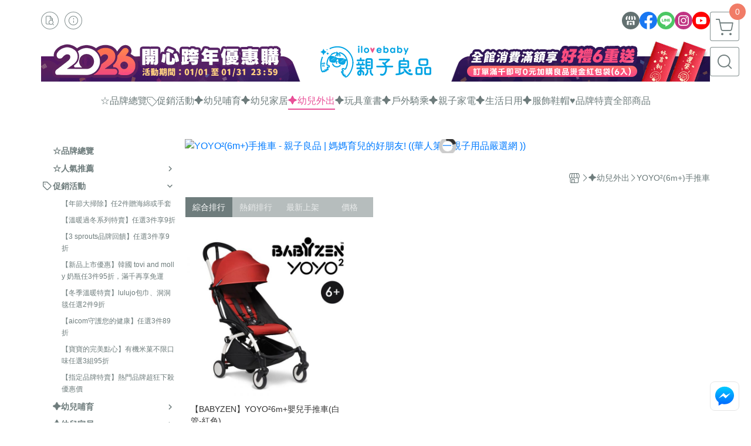

--- FILE ---
content_type: text/html; charset=utf-8
request_url: https://www.ilovebaby.com.tw/category/89353
body_size: 31183
content:
<!DOCTYPE html>
<html prefix="og: http://ogp.me/ns#"  lang="zh-TW">
    <head>
        <title>YOYO²(6m+)手推車 - 親子良品 | 媽媽育兒的好朋友! ((華人第一親子用品嚴選網 ))</title>
        <meta charset="utf-8">
        <meta name="viewport" content="width=device-width, initial-scale=1.0">
        
        <meta name="apple-mobile-web-app-capable" content="yes">
        <meta name="apple-touch-fullscreen" content="yes">
        <meta name="description" content="【BABYZEN】YOYO²6m+嬰兒手推車(白管-紅色)...">
        <meta name="keywords" content="親子良品,yoyo推車,嬰兒用品,ergobaby,iimo,防脹氣奶瓶,兒童三輪車,新生兒,兒童電動牙刷,包巾,嬰兒揹巾,揹巾,母嬰,尿布,OXO,乳牙收藏盒,兒童玩具">
        <meta http-equiv="content-language" content="zh-TW">
                                    <link rel="alternate" href="https://www.ilovebaby.com.tw/category/89353" hreflang="zh-Hant" />
                                    <meta property="og:title" content="YOYO²(6m+)手推車 - 親子良品 | 媽媽育兒的好朋友! ((華人第一親子用品嚴選網 ))" />
        <meta property="og:description" content="【BABYZEN】YOYO²6m+嬰兒手推車(白管-紅色)..."/>
                    <meta property="og:image" content="https://img.cloudimg.in/uploads/shops/22224/stores/02/0275253c92195203f8b1af18c94b6bf4.png" />
        
                    <link rel="apple-touch-icon-precomposed" sizes="144x144" href="https://img.cloudimg.in/uploads/shops/22224/stores/95/95b410c84928e5f22116f5633f71532a.png">
            <link rel="apple-touch-icon-precomposed" sizes="114x114" href="https://img.cloudimg.in/uploads/shops/22224/stores/95/114_95b410c84928e5f22116f5633f71532a.png">
            <link rel="apple-touch-icon-precomposed" sizes="72x72" href="https://img.cloudimg.in/uploads/shops/22224/stores/95/72_95b410c84928e5f22116f5633f71532a.png">
            <link rel="apple-touch-icon-precomposed" href="https://img.cloudimg.in/uploads/shops/22224/stores/95/57_95b410c84928e5f22116f5633f71532a.png">
            <link rel="shortcut icon" href="https://img.cloudimg.in/uploads/shops/22224/stores/95/32_95b410c84928e5f22116f5633f71532a.png" />
            <link rel="shortcut icon" href="https://img.cloudimg.in/uploads/shops/22224/stores/95/32_95b410c84928e5f22116f5633f71532a.png" type="image/x-icon" />
        
        <meta property="og:url" content="https://www.ilovebaby.com.tw/category/89353" />
        <meta property="og:site_name" content="親子良品 | 媽媽育兒的好朋友! ((華人第一親子用品嚴選網 ))" />
        <meta property="og:type" content="website" />

        <!-- Begin: Global plugin css -->
        <link rel="stylesheet" href="https://ecpjimg.cloudimg.in/commons/css/commons.css?v=202601220959">
        <link rel="stylesheet" href="https://ecpjimg.cloudimg.in/frontend/css/vendor.css?v=202601220959">
        <!-- End: Global plugin css-->

        <!-- Begin: Page plugin css -->
                <!-- End: Page plugin css -->

        <!-- Begin: Global css -->
        <link rel="stylesheet" href="https://ecpjimg.cloudimg.in/frontend/css/frontend-main.css?v=202601220959">
        <link rel="stylesheet" href="https://ecpjimg.cloudimg.in/frontend/css/style.css?v=202601220959">
        <link rel="stylesheet" href="https://ecpjimg.cloudimg.in/backend/css/theme/frontend.css?v=202601220959">
        <!-- End: Global css-->

        <!-- Begin: Page css -->
                <!-- End: Page css -->


        <!-- 要修改layout時，再打開此設定 -->
        <script src="https://ecpjimg.cloudimg.in/frontend/js/vendors.js?v=202601220959"></script>
        <script src="https://ecpjimg.cloudimg.in/frontend/js/plugins.js?v=202601220959"></script>
        <script src="https://ecpjimg.cloudimg.in/frontend/js/commons.js?v=202601220959"></script>
        <script type="text/javascript">
            window.addEventListener('error', function(e) {
                let cdnUrl = 'https://ecpjimg.cloudimg.in/';
                let type = e.type;
                let tagName = e.target.tagName;
                let scriptUrl = e.target.src;
                if (tagName === 'SCRIPT' && type === 'error' && cdnUrl != '' && scriptUrl.indexOf(cdnUrl) >= 0) {
                    alert('系統忙碌，頁面將重新載入。');
                    location.reload();
                }
            }, true);
        </script>

                 
        <link rel="canonical" href="https://www.ilovebaby.com.tw/category/89353" />
    
        
        <script async src="https://www.googletagmanager.com/gtag/js?id=UA-65566883-1"></script>
<script async src="https://www.googletagmanager.com/gtag/js?id=G-JQJ5PJ11VF"></script>
<script async src="https://www.googletagmanager.com/gtag/js?id=G-SDJWPDKTJN"></script>
<script async src="https://www.googletagmanager.com/gtag/js?id=UA-37052743-1"></script>
<script async src="https://www.googletagmanager.com/gtag/js?id=AW-973690648"></script>
<script>
    window.dataLayer = window.dataLayer || [];
    function gtag(){dataLayer.push(arguments)};
    gtag('js', new Date());

            gtag('config', 'UA-65566883-1');
            gtag('config', 'G-JQJ5PJ11VF');
            gtag('config', 'G-SDJWPDKTJN');
            gtag('config', 'UA-37052743-1');
            gtag('config', 'AW-973690648');
    </script>
<script src="https://ecpjimg.cloudimg.in/frontend/js/tracking/utm.js?v=202601220959"></script>
<script>
    window.wGoogleTrace = function () {
        
                    gtag('event', 'page_view', {
                        'send_to': 'AW-973690648',
                        'ecomm_prodid': 'YOYO²(6m+)手推車',
                        'ecomm_pagetype': 'category'
                    });
    }();

    </script>









    
<script>
    !function(f,b,e,v,n,t,s){if(f.fbq)return;n=f.fbq=function(){n.callMethod?
    n.callMethod.apply(n,arguments):n.queue.push(arguments)};if(!f._fbq)f._fbq=n;
    n.push=n;n.loaded=!0;n.version='2.0';n.queue=[];t=b.createElement(e);t.async=!0;
    t.src=v;s=b.getElementsByTagName(e)[0];s.parentNode.insertBefore(t,s)}(window,
    document,'script','//connect.facebook.net/en_US/fbevents.js');

    window.wFbPixelTrace = function () {
                    fbq('track', 'PageView', [], {eventID: 'd0058d6d92788b7f64b7d4670e75ecfb422cb77e9448678f56f2aeb28b6e9a1c'});fbq('track', 'Search', {"search_string":"YOYO\u00b2(6m+)\u624b\u63a8\u8eca","content_type":"product","content_ids":["YO26+W-R","9457702510902"]}, {eventID: '21c212807cf5355b580984e164f3912e14652b846eb4b2f69be797fb1cc2dad6'});
            };

</script>
<!-- End Facebook Pixel Code -->

















                
    <!-- LINE Tag Base Code -->
    <!-- Do Not Modify -->
    <script>
        (function(g,d,o){
            g._ltq=g._ltq||[];g._lt=g._lt||function(){g._ltq.push(arguments)};
            var h=location.protocol==='https:'?'https://d.line-scdn.net':'http://d.line-cdn.net';
            var s=d.createElement('script');s.async=1;
            s.src=o||h+'/n/line_tag/public/release/v1/lt.js';
            var t=d.getElementsByTagName('script')[0];t.parentNode.insertBefore(s,t);
        })(window, document);
        _lt('init', {
            customerType: 'account',
            tagId: '5432c8e7-c7d3-45f4-a3f5-61a593436538'
        });
        _lt('send', 'pv', ['5432c8e7-c7d3-45f4-a3f5-61a593436538']);


    </script>
    <noscript>
        <img height="1" width="1" style="display:none"
             src="https://tr.line.me/tag.gif?c_t=lap&t_id=5432c8e7-c7d3-45f4-a3f5-61a593436538&e=pv&noscript=1" />
    </noscript>

    <script>
        window.wLineTrace = function () {
                    }();
    </script>
    <!-- End LINE Tag Base Code -->








        

                            <meta name="google-site-verification" content="MqtW5Lu7qMVFbRHi1dDMonu4pKEE4U5TQRHcEMdasrs" />
            </head>
                    <body class="category_area tw  browser">
        <main class="sidebar main_area position-relative">
            <div class="main_background" style="background: url(https://ecpjimg.cloudimg.in/commons/images/theme/pattern/e_5.svg?v=202601220959) top left  repeat  #ffffff ;position:absolute;"></div>
            
                            <div>
                                            <h1 class="category_title" content="YOYO²(6m+)手推車">YOYO²(6m+)手推車</h1>
                                                                <h2 class="category_title" content="親子良品 | 媽媽育兒的好朋友! ((華人第一親子用品嚴選網 ))">親子良品 | 媽媽育兒的好朋友! ((華人第一親子用品嚴選網 ))</h2>
                                    </div>
                        <div class="js_function_block function_block">
        <header class="function_area">
            <div class="cont">
                <div class="d-flex justify-content-between">
                    <ul class="function_list d-flex list-unstyled mb-0 flex_1">
                                                                        <li>
                            <div class="el_hotkey_area">
                                                                    <span class="position-relative">
                                        <button class="btn el_btn el_btn_hotkey el_rounded_circle d-flex align-items-center justify-content-center js_hover_effect"
                                                type="button"
                                                style="background-color: #ffffff;border-color:rgba(110, 124, 124, 0.85);color: #6E7C7C;"
                                                data-style="background-color: #ffffff;border-color:rgba(110, 124, 124, 0.85);color: #6E7C7C;"
                                                data-hover-style="background-color: #fafafa;border-color:rgba(110, 124, 124, 0.85);color: #6E7C7C;"
                                                onclick="location.href='https://www.ilovebaby.com.tw/order/query'">
                                            <i class="icon-new_ordersearch md-16"></i>
                                        </button>
                                        <div class="el_btn_tips position-absolute mb-0">
                                            <span class="el_top_triangle d-block mx-auto" style="border-bottom-color:rgba(110, 124, 124, 0.2);"></span>
                                            <h6 class="d-flex mb-0" style="background-color: rgba(110, 124, 124, 0.2);color: #6E7C7C;">訂單查詢</h6>
                                        </div>
                                    </span>
                                                                                                <span class="position-relative">
                                    <button class="btn el_btn el_btn_hotkey el_rounded_circle d-flex align-items-center justify-content-center js_hover_effect"
                                            type="button"
                                            style="background-color: #ffffff;border-color:rgba(110, 124, 124, 0.85);color: #6E7C7C;"
                                            data-style="background-color: #ffffff;border-color:rgba(110, 124, 124, 0.85);color: #6E7C7C;"
                                            data-hover-style="background-color: #fafafa;border-color:rgba(110, 124, 124, 0.85);color: #6E7C7C;"
                                            onclick="location.href='https://www.ilovebaby.com.tw/faq'">
                                        <i class="icon-new_info md-16"></i>
                                    </button>
                                    <div class="el_btn_tips position-absolute mb-0">
                                        <span class="el_top_triangle d-block mx-auto" style="border-bottom-color:rgba(110, 124, 124, 0.2);"></span>
                                        <h6 class="d-flex mb-0" style="background-color: rgba(110, 124, 124, 0.2);color: #6E7C7C;">購物說明</h6>
                                    </div>
                                </span>
                                                            </div>
                        </li>
                                                                                <li>
                                <div class="el_login_area js_login" style="display:none">
                                                                            <span class="position-relative">
                                        <button class="btn el_btn el_btn_login el_rounded_pill d-flex align-items-center justify-content-center js_member_login_modal js_hover_effect"
                                                type="button"
                                                style="background-color: #ffffff;border-color:rgba(110, 124, 124, 0.85);color: #6E7C7C;"
                                                data-style="background-color: #ffffff;border-color:rgba(110, 124, 124, 0.85);color: #6E7C7C;"
                                                data-hover-style="background-color: #fafafa;border-color:rgba(110, 124, 124, 0.85);color: #6E7C7C;">
                                            <i class="icon-new_member md-18"></i>
                                            <span>登入</span>
                                        </button>
                                        <div class="el_btn_tips position-absolute mb-0">
                                            <span class="el_top_triangle d-block mx-auto" border-bottom-color:rgba(110, 124, 124, 0.2);></span>
                                            <h6 class="d-flex mb-0" style="background-color: rgba(110, 124, 124, 0.2);color: #6E7C7C;">會員登入</h6>
                                        </div>
                                    </span>
                                                                    </div>
                                <div class="el_login_area js_logined" style="display:none">
                                    <span class="is_login position-relative">
                                        <button class="btn el_btn el_btn_login el_rounded_pill d-flex align-items-center justify-content-center js_member_hover_effect"
                                                type="button"
                                                style="background-color: #6E7C7C;border-color:#6E7C7C;"
                                                data-style="background-color: #6E7C7C;border-color:#6E7C7C;"
                                                data-hover-style="background-color: #2196F3;border-color:#2196F3;"
                                                onclick="location.href='https://www.ilovebaby.com.tw/member/index'">
                                            <i class="icon-crown md-16"></i>
                                            <span style="background-color: rgba(255, 255, 255, 1)" data-style="background-color: rgba(255, 255, 255, 1)" data-hover-style="background-color: rgba(255, 255, 255, .1)">
                                                <b class="js_member_name"
                                                   style="color: #6E7C7C;"
                                                   data-style="color: #6E7C7C;"
                                                   data-hover-style="color: #ffffff;">
                                                    會員專區
                                                </b>
                                            </span>
                                        </button>
                                        <div class="el_btn_tips position-absolute mb-0">
                                            <span class="el_top_triangle d-block mx-auto" style="border-bottom-color:rgba(110, 124, 124, 0.2);"></span>
                                            <h6 class="d-flex mb-0" style="background-color: rgba(110, 124, 124, 0.2);color: #6E7C7C;">會員專區</h6>
                                        </div>
                                    </span>
                                    <span class="position-relative">
                                        <button class="btn el_btn el_btn_hotkey el_rounded_circle d-flex align-items-center justify-content-center js_hover_effect js_member_logout"
                                                type="button"
                                                style="background-color: #ffffff;border-color:rgba(110, 124, 124, 0.85);color: #6E7C7C;"
                                                data-style="background-color: #ffffff;border-color:rgba(110, 124, 124, 0.85);color: #6E7C7C;"
                                                data-hover-style="background-color: #fafafa;border-color:rgba(110, 124, 124, 0.85);color: #6E7C7C;">
                                            <i class="icon-new_logout md-14"></i>
                                        </button>
                                        <div class="el_btn_tips position-absolute mb-0">
                                            <span class="el_top_triangle d-block mx-auto" style="border-bottom-color:rgba(110, 124, 124, 0.2);"></span>
                                            <h6 class="d-flex mb-0" style="background-color: rgba(110, 124, 124, 0.2);color: #6E7C7C;">登出</h6>
                                        </div>
                                    </span>
                                </div>
                            </li>

                                            </ul>
                    <div class="el_social_area">
                        <ul class="social_list d-flex list-unstyled mb-0">
                            <li>
            <a class="d-block" href="https://shopee.tw/shop/48837678/">
                <svg data-name=" 1" xmlns="http://www.w3.org/2000/svg" viewBox="0 0 72 72" style="width: 30px;">
                    <defs>
                        <style>.cls-1{fill: #627070;}.cls-2{fill:#fff;}</style>
                    </defs>
                        <circle class="cls-1" cx="36" cy="36" r="36"/>
                        <path class="cls-2" d="M41.62,33.6a3.3,3.3,0,0,1-3.25-2.36V18h4.45l2.06,6.44v5.9a3.27,3.27,0,0,1-3.26,3.26Z"/>
                        <path class="cls-2" d="M30.38,33.6a3.27,3.27,0,0,1-3.26-3.26v-5.9L29.18,18h4.45V30.34a3.26,3.26,0,0,1-3.25,3.26Z"/>
                        <path class="cls-2" d="M19.14,33.6a3.27,3.27,0,0,1-3.26-3.26V24.66L19.43,18h4.78l-1.82,5.7v6.64a3.26,3.26,0,0,1-3.25,3.26Z"/>
                        <path class="cls-2" d="M32.41,45.91h7.31V54H32.41Z"/>
                        <path class="cls-2" d="M44.45,54V43.54a2.37,2.37,0,0,0-2.36-2.37H30a2.37,2.37,0,0,0-2.37,2.37V54H21.94a1.64,1.64,0,0,1-1.64-1.65V38.24A8,8,0,0,0,24.76,36h0a8,8,0,0,0,11.18.06h0s.09.08.13.13a8.27,8.27,0,0,0,5.55,2.13h0A7.86,7.86,0,0,0,47.24,36h0a8,8,0,0,0,4.42,2.23h0v14.1A1.65,1.65,0,0,1,50.06,54H44.45Z"/>
                        <path class="cls-2" d="M52.86,33.6a3.26,3.26,0,0,1-3.25-3.26V23.7L47.79,18H52.6c1.68,3,3.07,5.61,3.52,6.53v5.81a3.27,3.27,0,0,1-3.26,3.26Z"/>
                </svg>
            </a>
        </li>
    
            <li><a class="d-block" href="https://www.facebook.com/ilovebaby.com.tw" target="_blank"><img class="mw-100" src="https://ecpjimg.cloudimg.in/commons/images/theme/social/img_facebook.svg?v=202601220959" width="30" height="30" alt=""></a></li>
    
            <li><a class="d-block" href="https://page.line.me/vny7123h?openQrModal=true" target="_blank"><img class="mw-100" src="https://ecpjimg.cloudimg.in/commons/images/theme/social/img_line.svg?v=202601220959" width="30" height="30" alt=""></a></li>
    
            <li><a class="d-block" href="https://www.instagram.com/ilovebaby.tw/" target="_blank"><img class="mw-100" src="https://ecpjimg.cloudimg.in/commons/images/theme/social/img_instagram.svg?v=202601220959" width="30" height="30" alt=""></a></li>
    
            <li><a class="d-block" href="https://www.youtube.com/channel/UC2pm0ZIeeFOu1ITMUxbiMsg" target="_blank"><img class="mw-100" src="https://ecpjimg.cloudimg.in/commons/images/theme/social/img_youtube.svg?v=202601220959" width="30" height="30" alt=""></a></li>
    
    
    
    
    
                        </ul>
                    </div>
                </div>
            </div>
        </header>
    </div>
            <nav class="js_mobile_first_menu el_nav_bar first position-fixed active">
        <ul class="el_nav_items d-flex list-unstyled mb-0"
            style="background-color: rgba(110, 124, 124, 0.85);">
            <!-- 漢堡堡 -->
            <li>
                <div class="js_footer_btn js_mobile_footer_btn js_mobile_menu d-flex align-items-center justify-content-center" data-type="menu">
                    <a class="mobile_footer_item btn el_btn el_nav_btn el_btn_hamburger d-flex flex-column align-items-center el_rounded_0 border-0" href="javascript:void(0)" style="color: #fff;">
                        <i class="icon-new_menu md-20"></i>
                        <h6 class="mb-0">選單</h6>
                    </a>
                </div>
            </li>

            
            <li class="js_login" style="display: none!important;">
                                                            <div class=" js_mobile_footer_btn d-flex align-items-center justify-content-center" data-type="order">
                        <a class="mobile_footer_item btn el_btn el_nav_btn d-flex flex-column align-items-center el_rounded_0 border-0" href="https://www.ilovebaby.com.tw/order/query" style="color: #fff;">
                        <i class="icon-new_ordersearch md-20"></i>
                        <h6 class="mb-0">查訂單</h6>
                    </a>
                    </div>
                            </li>
            <li class="js_logined" style="display: none!important;">
                <!-- 登出 -->
                <div class="js_mobile_footer_btn d-flex align-items-center justify-content-center js_member_logout">
                    <a class="mobile_footer_item btn el_btn el_nav_btn d-flex flex-column align-items-center el_rounded_0 border-0" href="javascript:void(0)" style="color: #fff;">
                        <i class="icon-new_logout md-20"></i>
                        <h6 class="mb-0">登出</h6>
                    </a>
                </div>
            </li>
            
            <li class="js_logined" style="display: none!important;">
                                    <div class=" d-flex js_mobile_footer_btn align-items-center justify-content-center" data-type="member">
                    <a class="mobile_footer_item btn el_btn el_nav_btn d-flex flex-column align-items-center el_rounded_0 border-0" 
                            href="https://www.ilovebaby.com.tw/member/index"
                            data-title="會員專區" style="color: #fff;">
                            <i class="icon-new_member md-20"></i>
                            <h6 class="mb-0">會員</h6>
                        </a>
                </div>
            </li>
            <li class="js_login" style="display: none!important;">
                                    <div class="js_m_member js_footer_btn mobile_member d-flex js_mobile_footer_btn align-items-center justify-content-center" data-type="member">
                    <a class="mobile_footer_item btn el_btn el_nav_btn d-flex flex-column align-items-center el_rounded_0 border-0 js_member_login_modal" 
                            href="javascript:void(0)" style="color: #fff;">
                            <i class="icon-new_login md-20"></i>
                            <h6 class="mb-0">登入</h6>
                         </a>
                </div>
            </li>

            
            <li>
                <div class="js_mobile_footer_btn js_footer_btn d-flex align-items-center justify-content-center" data-type="search">
                    <!-- 點擊按鈕後，.el_nav_search 加 .active -->
                    <a class="mobile_footer_item btn el_btn el_nav_btn el_nav_search d-flex flex-column align-items-center el_rounded_0 border-0"
                       href="javascript:void(0)" style="color: #fff;">
                        <i class="icon-new_search md-20"></i>
                        <h6 class="mb-0">搜尋</h6>
                    </a>
                    <div class="js_m_footer_area el_nav_info position-absolute p-10">
                        <div class="form_group mb-0">
                            <form class="form_data" action="">
                                <input id="form_search_mobile" name="keyword" class="form_input form_control" placeholder="商品搜尋" name="" type="text">
                                <span class="msg_error"><i class="icon-new_exclamation"></i></span>
                            </form>
                            <div class="help_block d-none"><i class="icon-new_exclaim_circle"></i><span>必填欄位，不得為空白。</span></div>
                        </div>
                                                    <div class="form_group mt-10 mb-0">
                                <div class="el_nav_keyword">
                                    <ul class="label_default_search_area el_nav_keyword_list d-flex flex-wrap list-unstyled mb-0">
                                                                                    <li>
                                                <a class="d-block"
                                                   href="https://www.ilovebaby.com.tw/label/16%25E5%2590%258B%25E8%2585%25B3%25E8%25B8%258F%25E8%25BB%258A">
                                                    16吋腳踏車
                                                </a>
                                            </li>
                                                                                    <li>
                                                <a class="d-block"
                                                   href="https://www.ilovebaby.com.tw/label/ergobaby%25E9%2585%258D%25E4%25BB%25B6">
                                                    ergobaby配件
                                                </a>
                                            </li>
                                                                                    <li>
                                                <a class="d-block"
                                                   href="https://www.ilovebaby.com.tw/label/%25E5%25AF%25AC%25E5%258F%25A3%25E5%25A5%25B6%25E7%2593%25B6">
                                                    寬口奶瓶
                                                </a>
                                            </li>
                                                                                    <li>
                                                <a class="d-block"
                                                   href="https://www.ilovebaby.com.tw/label/%25E6%2588%2590%25E9%2595%25B7%25E5%258C%2585%25E5%25B7%25BE%25E5%258D%25A1%25E7%2589%2587%25E7%25A6%25AE%25E7%259B%2592">
                                                    成長包巾卡片禮盒
                                                </a>
                                            </li>
                                                                                    <li>
                                                <a class="d-block"
                                                   href="https://www.ilovebaby.com.tw/label/%25E7%25AB%25B9%25E7%25BA%2596%25E7%25B6%25AD%25E5%258C%2585%25E5%25B7%25BE">
                                                    竹纖維包巾
                                                </a>
                                            </li>
                                                                            </ul>
                                </div>
                            </div>
                                            </div>
                    <div class="el_nav_overlay js_mask_cover_for_nav"></div>
                </div>
            </li>
                        
                        <li class="el_nav_fn">
                <div class="js_footer_btn js_mobile_footer_btn js_mobile_cart d-flex align-items-center justify-content-center" data-type="cart">
                    <a class="js_cart_toggle mobile_footer_item btn el_btn el_nav_btn el_btn_cart d-flex flex-column align-items-center el_rounded_0 border-0" href="javascript:void(0)" style="color: #fff;">
                        <span class="d-flex justify-content-center">
                            <i class="icon-new_cart md-24"></i>
                            <small class="el_cart_num el_rounded_pill d-block" style="background-color: #F17C67;"><span class="position-relative js_cart_number">0</span></small>
                        </span>
                        <h6 class="mb-0">購物車</h6>
                    </a>
                </div>
            </li>
                    </ul>
    </nav>
    <nav class="js_mobile_second_menu el_nav_bar second">
        <ul class="el_nav_items d-flex list-unstyled mb-0">
            <!-- 漢堡堡 -->
            <li>
                <div class="d-flex align-items-center justify-content-center">
                    <button id='js_nav_toggle' class="js_mobile_menu btn el_btn el_nav_btn el_btn_hamburger d-flex flex-column align-items-center el_rounded_0 border-0" type="button" style="color: #808080;">
                        <i class="icon-new_menu md-20"></i>
                    </button>
                </div>
            </li>
            <li class="el_nav_fn d-grid">
                            <!-- 購物車按鈕 -->
                <button class="js_cart_toggle js_hover_effect btn el_btn el_nav_btn el_btn_cart position-relative mr-0  "
                        type="button"
                        style="background-color: #ffffff;border-color:rgba(110, 124, 124, 0.85);color: #6E7C7C;"
                        data-style="background-color: #ffffff;border-color:rgba(110, 124, 124, 0.85);color: #6E7C7C;"
                        data-hover-style="background-color: #fafafa;border-color:rgba(110, 124, 124, 0.85);color: #6E7C7C;"
                        target-action="right-float-menu-button">
                <span class="d-flex justify-content-center">
                    <i class="icon-new_cart"
                       style="color: #6E7C7C;"></i>
                    <small class="el_cart_num el_rounded_pill position-absolute d-block"
                           style="background-color: #F17C67;">
                        <span class="position-relative js_cart_number">0</span>
                    </small>
                </span>
                </button>
                            <!-- 桌機版_搜尋bar -->
                <div class="el_nav_search js_nav_search position-relative">
                    <input class="btn el_btn el_nav_btn el_btn_search text-left js_hover_effect" id="form_search" type="text"
                           placeholder="商品搜尋"
                           style="background-color: #ffffff;border-color:rgba(110, 124, 124, 0.85);color: #6E7C7C;"
                           data-style="background-color: #ffffff;border-color:rgba(110, 124, 124, 0.85);color: #6E7C7C;"
                           data-hover-style="background-color: #fafafa;border-color:rgba(110, 124, 124, 0.85);color: #6E7C7C;">
                    <label class="el_search_icon d-flex position-absolute mb-0" for="form_search"
                           style="">
                        <i class="icon-new_search md-24"
                           style="color: #6E7C7C;"></i>
                    </label>
                    <!-- 有關鍵字顯示，則加入.active -->
                                        <div class="el_nav_keyword position-absolute p-10 js_search_tags">
                        <ul class="js_search_tags_list el_nav_keyword_list d-flex flex-wrap list-unstyled mb-0">
                                                            <li>
                                    <a class="d-block js_hover_effect"
                                       href="https://www.ilovebaby.com.tw/label/16%25E5%2590%258B%25E8%2585%25B3%25E8%25B8%258F%25E8%25BB%258A"
                                        style="background-color: rgba(110, 124, 124, 0.2);color: #6E7C7C;"
                                        data-style="background-color: rgba(110, 124, 124, 0.2);color: #6E7C7C;"
                                        data-hover-style="background-color: #6E7C7C;color: #ffffff;">
                                        16吋腳踏車
                                    </a>
                                </li>
                                                            <li>
                                    <a class="d-block js_hover_effect"
                                       href="https://www.ilovebaby.com.tw/label/ergobaby%25E9%2585%258D%25E4%25BB%25B6"
                                        style="background-color: rgba(110, 124, 124, 0.2);color: #6E7C7C;"
                                        data-style="background-color: rgba(110, 124, 124, 0.2);color: #6E7C7C;"
                                        data-hover-style="background-color: #6E7C7C;color: #ffffff;">
                                        ergobaby配件
                                    </a>
                                </li>
                                                            <li>
                                    <a class="d-block js_hover_effect"
                                       href="https://www.ilovebaby.com.tw/label/%25E5%25AF%25AC%25E5%258F%25A3%25E5%25A5%25B6%25E7%2593%25B6"
                                        style="background-color: rgba(110, 124, 124, 0.2);color: #6E7C7C;"
                                        data-style="background-color: rgba(110, 124, 124, 0.2);color: #6E7C7C;"
                                        data-hover-style="background-color: #6E7C7C;color: #ffffff;">
                                        寬口奶瓶
                                    </a>
                                </li>
                                                            <li>
                                    <a class="d-block js_hover_effect"
                                       href="https://www.ilovebaby.com.tw/label/%25E6%2588%2590%25E9%2595%25B7%25E5%258C%2585%25E5%25B7%25BE%25E5%258D%25A1%25E7%2589%2587%25E7%25A6%25AE%25E7%259B%2592"
                                        style="background-color: rgba(110, 124, 124, 0.2);color: #6E7C7C;"
                                        data-style="background-color: rgba(110, 124, 124, 0.2);color: #6E7C7C;"
                                        data-hover-style="background-color: #6E7C7C;color: #ffffff;">
                                        成長包巾卡片禮盒
                                    </a>
                                </li>
                                                            <li>
                                    <a class="d-block js_hover_effect"
                                       href="https://www.ilovebaby.com.tw/label/%25E7%25AB%25B9%25E7%25BA%2596%25E7%25B6%25AD%25E5%258C%2585%25E5%25B7%25BE"
                                        style="background-color: rgba(110, 124, 124, 0.2);color: #6E7C7C;"
                                        data-style="background-color: rgba(110, 124, 124, 0.2);color: #6E7C7C;"
                                        data-hover-style="background-color: #6E7C7C;color: #ffffff;">
                                        竹纖維包巾
                                    </a>
                                </li>
                                                    </ul>
                    </div>
                                    </div>
                                <!-- 手機版_瀏覽紀錄按鈕 -->
                <button class="btn el_btn el_nav_btn el_btn_history js_history_toggle js_hover_effect"
                        type="button"
                        style="background-color: #ffffff;border-color:rgba(110, 124, 124, 0.85);color: #6E7C7C;"
                        data-style="background-color: #ffffff;border-color:rgba(110, 124, 124, 0.85);color: #6E7C7C;"
                        data-hover-style="background-color: #fafafa;border-color:rgba(110, 124, 124, 0.85);color: #6E7C7C;">
                    <span class="d-flex justify-content-center">
                        <i class="icon-new_history md-24" style="color: #6E7C7C;"></i>
                    </span>
                </button>
                            </li>
        </ul>
    </nav>
    <nav class="el_nav_list el_side_bar js_menu_list" style="background-color: rgba(110, 124, 124, 1);">
        <div class="el_nav_header d-grid">
            <div class="el_company_info d-grid align-items-center">
                <img class="el_rounded_circle mw-100" src="https://img.cloudimg.in/uploads/shops/22224/stores/02/0275253c92195203f8b1af18c94b6bf4.png" width="60" height="60" alt="">
                <h3 class="el_company_name mb-0">親子良品 | 媽媽育兒的好朋友! ((華人第一親子用品嚴選網 ))</h3>
            </div>
            <div class="el_social_area">
                <ul class="social_list d-flex list-unstyled mb-0">
                    <li>
            <a class="d-block" href="https://shopee.tw/shop/48837678/">
                <svg data-name=" 1" xmlns="http://www.w3.org/2000/svg" viewBox="0 0 72 72" style="width: 30px;">
                    <defs>
                        <style>.cls-1{fill: #627070;}.cls-2{fill:#fff;}</style>
                    </defs>
                        <circle class="cls-1" cx="36" cy="36" r="36"/>
                        <path class="cls-2" d="M41.62,33.6a3.3,3.3,0,0,1-3.25-2.36V18h4.45l2.06,6.44v5.9a3.27,3.27,0,0,1-3.26,3.26Z"/>
                        <path class="cls-2" d="M30.38,33.6a3.27,3.27,0,0,1-3.26-3.26v-5.9L29.18,18h4.45V30.34a3.26,3.26,0,0,1-3.25,3.26Z"/>
                        <path class="cls-2" d="M19.14,33.6a3.27,3.27,0,0,1-3.26-3.26V24.66L19.43,18h4.78l-1.82,5.7v6.64a3.26,3.26,0,0,1-3.25,3.26Z"/>
                        <path class="cls-2" d="M32.41,45.91h7.31V54H32.41Z"/>
                        <path class="cls-2" d="M44.45,54V43.54a2.37,2.37,0,0,0-2.36-2.37H30a2.37,2.37,0,0,0-2.37,2.37V54H21.94a1.64,1.64,0,0,1-1.64-1.65V38.24A8,8,0,0,0,24.76,36h0a8,8,0,0,0,11.18.06h0s.09.08.13.13a8.27,8.27,0,0,0,5.55,2.13h0A7.86,7.86,0,0,0,47.24,36h0a8,8,0,0,0,4.42,2.23h0v14.1A1.65,1.65,0,0,1,50.06,54H44.45Z"/>
                        <path class="cls-2" d="M52.86,33.6a3.26,3.26,0,0,1-3.25-3.26V23.7L47.79,18H52.6c1.68,3,3.07,5.61,3.52,6.53v5.81a3.27,3.27,0,0,1-3.26,3.26Z"/>
                </svg>
            </a>
        </li>
    
            <li><a class="d-block" href="https://www.facebook.com/ilovebaby.com.tw" target="_blank"><img class="mw-100" src="https://ecpjimg.cloudimg.in/commons/images/theme/social/img_facebook.svg?v=202601220959" width="30" height="30" alt=""></a></li>
    
            <li><a class="d-block" href="https://page.line.me/vny7123h?openQrModal=true" target="_blank"><img class="mw-100" src="https://ecpjimg.cloudimg.in/commons/images/theme/social/img_line.svg?v=202601220959" width="30" height="30" alt=""></a></li>
    
            <li><a class="d-block" href="https://www.instagram.com/ilovebaby.tw/" target="_blank"><img class="mw-100" src="https://ecpjimg.cloudimg.in/commons/images/theme/social/img_instagram.svg?v=202601220959" width="30" height="30" alt=""></a></li>
    
            <li><a class="d-block" href="https://www.youtube.com/channel/UC2pm0ZIeeFOu1ITMUxbiMsg" target="_blank"><img class="mw-100" src="https://ecpjimg.cloudimg.in/commons/images/theme/social/img_youtube.svg?v=202601220959" width="30" height="30" alt=""></a></li>
    
    
    
    
    
                </ul>
            </div>
        </div>
        <aside class="el_nav_aside" data-nav>
        <div class="el_nav_aside_inner js_left_hover" data-hover-style="color: #e95098;" data-style="color: #6E7C7C;">
                            <div class="el_nav_details el_member_list ui-hidden ui-flex@pd justify-content-between position-relative position-relative js_logined" style="display: none!important;">
                    <div class="d-flex align-items-center flex_1">
                        <i class="icon-crown mr-5 md-22"></i>
                        <b class="text-break js_member_name">會員專區</b>
                    </div>
                    <a href="https://www.ilovebaby.com.tw/member/logout" class="btn el_btn d-flex align-items-center justify-content-start border-0 el_rounded_pill mr-0 pl-20" type="button" style="background-color: #F17C67;border-color:#F17C67;color: #ffffff;">
                        <b>登出</b>
                        <i class="icon-new_logout md-14"></i>
                    </a>
                </div>
                                    
                                    
                                
                            
                                
                            
                                
                            
                                
                                                                                                <div class="el_nav_details position-relative ml-0">
                        <div class="el_nav_summary d-flex align-items-center justify-content-between js_left_menu_color "
                             style="color: #6E7C7C;">
                            <a class="el_nav_name d-flex align-items-center"
                               href="https://www.ilovebaby.com.tw/page/6989/brand">
                                <b>☆品牌總覽</b>
                            </a>
                        </div>
                    </div>
                            
                                
                            
                                
                                                                                                                    <div class="el_nav_details position-relative ml-0 ">
                        <div class="el_nav_summary d-flex align-items-center justify-content-between js_left_menu_color "
                             style="color: #6E7C7C;"
                            data-nav-dropdown>
                            <a class="el_nav_name d-flex align-items-center"
                               href="https://www.ilovebaby.com.tw/category/89178">
                                <b>☆人氣推薦</b>
                            </a>
                                                            <i class="icon-"></i>
                                                    </div>
                                                    <ul class="el_nav_subname list-unstyled mb-0">
                                                                    
                                                                                                                                                <li class="js_left_menu_color "
                                        style="color: #6E7C7C;">
                                        <a class="d-block"
                                           href="https://www.ilovebaby.com.tw/category/89181">
                                            熱門排行榜
                                        </a>
                                    </li>
                                                                    
                                                                                                                                                <li class="js_left_menu_color "
                                        style="color: #6E7C7C;">
                                        <a class="d-block"
                                           href="https://www.ilovebaby.com.tw/category/128222">
                                            現有優惠活動
                                        </a>
                                    </li>
                                                            </ul>
                                            </div>
                            
                                
                                    
                                                            
                                                                                    
                                                                                    <div class="el_nav_details el_promotion_list position-relative ml-0 is-open">
                        <div class="el_nav_summary d-flex align-items-center justify-content-between js_left_menu_color"
                             style="color: #6E7C7C;"
                             data-nav-dropdown>
                            <a class="el_nav_name d-flex align-items-center" onclick="
                            gtag('event', 'select_promotion', {
                                'send_to': ['G-JQJ5PJ11VF','G-SDJWPDKTJN'],
                                'currency': 'TWD',
                                'items': [{
                                    'promotion_id': '37445',
                                    'promotion_name': '【年節大掃除】任2件贈海綿或手套'
                                }]
                            });"
                                href="https://www.ilovebaby.com.tw/onsale/2P1949442G/37445">
                                <i class="icon-promotion_sale md-16"></i>
                                <b>促銷活動</b>
                            </a>
                            <i class="icon-"></i>
                        </div>
                        <ul class="el_nav_subname list-unstyled mb-0">
                                                                                                                                                                                                                                
                                                                                                    
                                
                                <li class="js_left_menu_color "
                                    style="color: #6E7C7C;">
                                    <a class="d-block" onclick="
                            gtag('event', 'select_promotion', {
                                'send_to': ['G-JQJ5PJ11VF','G-SDJWPDKTJN'],
                                'currency': 'TWD',
                                'items': [{
                                    'promotion_id': '37445',
                                    'promotion_name': '【年節大掃除】任2件贈海綿或手套'
                                }]
                            });" href="https://www.ilovebaby.com.tw/onsale/2P1949442G/37445" onclick="
                            gtag('event', 'select_promotion', {
                                'send_to': ['G-JQJ5PJ11VF','G-SDJWPDKTJN'],
                                'currency': 'TWD',
                                'items': [{
                                    'promotion_id': '37445',
                                    'promotion_name': '【年節大掃除】任2件贈海綿或手套'
                                }]
                            });">【年節大掃除】任2件贈海綿或手套</a>
                                </li>
                                                                                                                                                                                                                                
                                                                                                    
                                
                                <li class="js_left_menu_color "
                                    style="color: #6E7C7C;">
                                    <a class="d-block" onclick="
                            gtag('event', 'select_promotion', {
                                'send_to': ['G-JQJ5PJ11VF','G-SDJWPDKTJN'],
                                'currency': 'TWD',
                                'items': [{
                                    'promotion_id': '37459',
                                    'promotion_name': '【溫暖過冬系列特賣】任選3件享9折'
                                }]
                            });" href="https://www.ilovebaby.com.tw/onsale/3P9D/37459" onclick="
                            gtag('event', 'select_promotion', {
                                'send_to': ['G-JQJ5PJ11VF','G-SDJWPDKTJN'],
                                'currency': 'TWD',
                                'items': [{
                                    'promotion_id': '37459',
                                    'promotion_name': '【溫暖過冬系列特賣】任選3件享9折'
                                }]
                            });">【溫暖過冬系列特賣】任選3件享9折</a>
                                </li>
                                                                                                                                                                                                                                
                                                                                                    
                                
                                <li class="js_left_menu_color "
                                    style="color: #6E7C7C;">
                                    <a class="d-block" onclick="
                            gtag('event', 'select_promotion', {
                                'send_to': ['G-JQJ5PJ11VF','G-SDJWPDKTJN'],
                                'currency': 'TWD',
                                'items': [{
                                    'promotion_id': '37463',
                                    'promotion_name': '【3 sprouts品牌回饋】任選3件享9折'
                                }]
                            });" href="https://www.ilovebaby.com.tw/onsale/3P9D/37463" onclick="
                            gtag('event', 'select_promotion', {
                                'send_to': ['G-JQJ5PJ11VF','G-SDJWPDKTJN'],
                                'currency': 'TWD',
                                'items': [{
                                    'promotion_id': '37463',
                                    'promotion_name': '【3 sprouts品牌回饋】任選3件享9折'
                                }]
                            });">【3 sprouts品牌回饋】任選3件享9折</a>
                                </li>
                                                                                                                                                                                                                                
                                                                                                    
                                
                                <li class="js_left_menu_color "
                                    style="color: #6E7C7C;">
                                    <a class="d-block" onclick="
                            gtag('event', 'select_promotion', {
                                'send_to': ['G-JQJ5PJ11VF','G-SDJWPDKTJN'],
                                'currency': 'TWD',
                                'items': [{
                                    'promotion_id': '37252',
                                    'promotion_name': '【新品上市優惠】韓國 tovi and molly 奶瓶任3件95折，滿千再享免運'
                                }]
                            });" href="https://www.ilovebaby.com.tw/onsale/2P0F/37252" onclick="
                            gtag('event', 'select_promotion', {
                                'send_to': ['G-JQJ5PJ11VF','G-SDJWPDKTJN'],
                                'currency': 'TWD',
                                'items': [{
                                    'promotion_id': '37252',
                                    'promotion_name': '【新品上市優惠】韓國 tovi and molly 奶瓶任3件95折，滿千再享免運'
                                }]
                            });">【新品上市優惠】韓國 tovi and molly 奶瓶任3件95折，滿千再享免運</a>
                                </li>
                                                                                                                                                                                                                                
                                                                                                    
                                
                                <li class="js_left_menu_color "
                                    style="color: #6E7C7C;">
                                    <a class="d-block" onclick="
                            gtag('event', 'select_promotion', {
                                'send_to': ['G-JQJ5PJ11VF','G-SDJWPDKTJN'],
                                'currency': 'TWD',
                                'items': [{
                                    'promotion_id': '37254',
                                    'promotion_name': '【冬季溫暖特賣】lulujo包巾、洞洞毯任選2件9折'
                                }]
                            });" href="https://www.ilovebaby.com.tw/onsale/2P9D/37254" onclick="
                            gtag('event', 'select_promotion', {
                                'send_to': ['G-JQJ5PJ11VF','G-SDJWPDKTJN'],
                                'currency': 'TWD',
                                'items': [{
                                    'promotion_id': '37254',
                                    'promotion_name': '【冬季溫暖特賣】lulujo包巾、洞洞毯任選2件9折'
                                }]
                            });">【冬季溫暖特賣】lulujo包巾、洞洞毯任選2件9折</a>
                                </li>
                                                                                                                                                                                                                                
                                                                                                    
                                
                                <li class="js_left_menu_color "
                                    style="color: #6E7C7C;">
                                    <a class="d-block" onclick="
                            gtag('event', 'select_promotion', {
                                'send_to': ['G-JQJ5PJ11VF','G-SDJWPDKTJN'],
                                'currency': 'TWD',
                                'items': [{
                                    'promotion_id': '36692',
                                    'promotion_name': '【aicom守護您的健康】任選3件89折'
                                }]
                            });" href="https://www.ilovebaby.com.tw/onsale/3P89D/36692" onclick="
                            gtag('event', 'select_promotion', {
                                'send_to': ['G-JQJ5PJ11VF','G-SDJWPDKTJN'],
                                'currency': 'TWD',
                                'items': [{
                                    'promotion_id': '36692',
                                    'promotion_name': '【aicom守護您的健康】任選3件89折'
                                }]
                            });">【aicom守護您的健康】任選3件89折</a>
                                </li>
                                                                                                                                                                                                                                
                                                                                                    
                                
                                <li class="js_left_menu_color "
                                    style="color: #6E7C7C;">
                                    <a class="d-block" onclick="
                            gtag('event', 'select_promotion', {
                                'send_to': ['G-JQJ5PJ11VF','G-SDJWPDKTJN'],
                                'currency': 'TWD',
                                'items': [{
                                    'promotion_id': '34617',
                                    'promotion_name': '【寶寶的完美點心】有機米菓不限口味任選3組95折'
                                }]
                            });" href="https://www.ilovebaby.com.tw/onsale/3P95D/34617" onclick="
                            gtag('event', 'select_promotion', {
                                'send_to': ['G-JQJ5PJ11VF','G-SDJWPDKTJN'],
                                'currency': 'TWD',
                                'items': [{
                                    'promotion_id': '34617',
                                    'promotion_name': '【寶寶的完美點心】有機米菓不限口味任選3組95折'
                                }]
                            });">【寶寶的完美點心】有機米菓不限口味任選3組95折</a>
                                </li>
                                                                                                                                                                                                                                
                                                                                                    
                                
                                <li class="js_left_menu_color "
                                    style="color: #6E7C7C;">
                                    <a class="d-block" onclick="
                            gtag('event', 'select_promotion', {
                                'send_to': ['G-JQJ5PJ11VF','G-SDJWPDKTJN'],
                                'currency': 'TWD',
                                'items': [{
                                    'promotion_id': '35242',
                                    'promotion_name': '【指定品牌特賣】熱門品牌超狂下殺優惠價'
                                }]
                            });" href="https://www.ilovebaby.com.tw/onsale/1500M0F/35242" onclick="
                            gtag('event', 'select_promotion', {
                                'send_to': ['G-JQJ5PJ11VF','G-SDJWPDKTJN'],
                                'currency': 'TWD',
                                'items': [{
                                    'promotion_id': '35242',
                                    'promotion_name': '【指定品牌特賣】熱門品牌超狂下殺優惠價'
                                }]
                            });">【指定品牌特賣】熱門品牌超狂下殺優惠價</a>
                                </li>
                                                    </ul>
                    </div>
                            
                                
                                                                                                                    <div class="el_nav_details position-relative ml-0 ">
                        <div class="el_nav_summary d-flex align-items-center justify-content-between js_left_menu_color "
                             style="color: #6E7C7C;"
                            data-nav-dropdown>
                            <a class="el_nav_name d-flex align-items-center"
                               href="https://www.ilovebaby.com.tw/category/89534">
                                <b>✦幼兒哺育</b>
                            </a>
                                                            <i class="icon-"></i>
                                                    </div>
                                                    <ul class="el_nav_subname list-unstyled mb-0">
                                                                    
                                                                                                                                                <li class="js_left_menu_color "
                                        style="color: #6E7C7C;">
                                        <a class="d-block"
                                           href="https://www.ilovebaby.com.tw/category/89523">
                                            奶瓶｜奶嘴｜配件
                                        </a>
                                    </li>
                                                                    
                                                                                                                                                <li class="js_left_menu_color "
                                        style="color: #6E7C7C;">
                                        <a class="d-block"
                                           href="https://www.ilovebaby.com.tw/category/89527">
                                            消毒鍋｜溫奶器
                                        </a>
                                    </li>
                                                                    
                                                                                                                                                <li class="js_left_menu_color "
                                        style="color: #6E7C7C;">
                                        <a class="d-block"
                                           href="https://www.ilovebaby.com.tw/category/89513">
                                            學習碗盤｜零食收納
                                        </a>
                                    </li>
                                                                    
                                                                                                                                                <li class="js_left_menu_color "
                                        style="color: #6E7C7C;">
                                        <a class="d-block"
                                           href="https://www.ilovebaby.com.tw/category/89514">
                                            湯匙｜叉子｜餐具組
                                        </a>
                                    </li>
                                                                    
                                                                                                                                                <li class="js_left_menu_color "
                                        style="color: #6E7C7C;">
                                        <a class="d-block"
                                           href="https://www.ilovebaby.com.tw/category/89511">
                                            幼兒水杯
                                        </a>
                                    </li>
                                                                    
                                                                                                                                                <li class="js_left_menu_color "
                                        style="color: #6E7C7C;">
                                        <a class="d-block"
                                           href="https://www.ilovebaby.com.tw/category/89509">
                                            攜帶型直飲
                                        </a>
                                    </li>
                                                                    
                                                                                                                                                <li class="js_left_menu_color "
                                        style="color: #6E7C7C;">
                                        <a class="d-block"
                                           href="https://www.ilovebaby.com.tw/category/97025">
                                            吸管式水壺
                                        </a>
                                    </li>
                                                                    
                                                                                                                                                <li class="js_left_menu_color "
                                        style="color: #6E7C7C;">
                                        <a class="d-block"
                                           href="https://www.ilovebaby.com.tw/category/89510">
                                            不鏽鋼保溫瓶｜保溫保冷水壺
                                        </a>
                                    </li>
                                                                    
                                                                                                                                                <li class="js_left_menu_color "
                                        style="color: #6E7C7C;">
                                        <a class="d-block"
                                           href="https://www.ilovebaby.com.tw/category/89517">
                                            副食品研磨器｜儲存盒｜料理剪刀
                                        </a>
                                    </li>
                                                                    
                                                                                                                                                <li class="js_left_menu_color "
                                        style="color: #6E7C7C;">
                                        <a class="d-block"
                                           href="https://www.ilovebaby.com.tw/category/89516">
                                            圍兜｜手帕｜餐墊
                                        </a>
                                    </li>
                                                                    
                                                                                                                                                <li class="js_left_menu_color "
                                        style="color: #6E7C7C;">
                                        <a class="d-block"
                                           href="https://www.ilovebaby.com.tw/category/89515">
                                            餐椅｜椅墊
                                        </a>
                                    </li>
                                                            </ul>
                                            </div>
                            
                                
                                                                                                                    <div class="el_nav_details position-relative ml-0 ">
                        <div class="el_nav_summary d-flex align-items-center justify-content-between js_left_menu_color "
                             style="color: #6E7C7C;"
                            data-nav-dropdown>
                            <a class="el_nav_name d-flex align-items-center"
                               href="https://www.ilovebaby.com.tw/category/96995">
                                <b>✦幼兒家居</b>
                            </a>
                                                            <i class="icon-"></i>
                                                    </div>
                                                    <ul class="el_nav_subname list-unstyled mb-0">
                                                                    
                                                                                                                                                <li class="js_left_menu_color "
                                        style="color: #6E7C7C;">
                                        <a class="d-block"
                                           href="https://www.ilovebaby.com.tw/category/89528">
                                            新生兒禮盒
                                        </a>
                                    </li>
                                                                    
                                                                                                                                                <li class="js_left_menu_color "
                                        style="color: #6E7C7C;">
                                        <a class="d-block"
                                           href="https://www.ilovebaby.com.tw/category/89519">
                                            萬用被/毯｜包巾
                                        </a>
                                    </li>
                                                                    
                                                                                                                                                <li class="js_left_menu_color "
                                        style="color: #6E7C7C;">
                                        <a class="d-block"
                                           href="https://www.ilovebaby.com.tw/category/89521">
                                            安撫巾｜華德福娃娃｜音樂鈴
                                        </a>
                                    </li>
                                                                    
                                                                                                                                                <li class="js_left_menu_color "
                                        style="color: #6E7C7C;">
                                        <a class="d-block"
                                           href="https://www.ilovebaby.com.tw/category/89518">
                                            床寢｜枕頭｜周邊用品
                                        </a>
                                    </li>
                                                                    
                                                                                                                                                <li class="js_left_menu_color "
                                        style="color: #6E7C7C;">
                                        <a class="d-block"
                                           href="https://www.ilovebaby.com.tw/category/89501">
                                            洗髮乳｜沐浴乳｜入浴球
                                        </a>
                                    </li>
                                                                    
                                                                                                                                                <li class="js_left_menu_color "
                                        style="color: #6E7C7C;">
                                        <a class="d-block"
                                           href="https://www.ilovebaby.com.tw/category/89502">
                                            掏耳棒｜指甲刀
                                        </a>
                                    </li>
                                                                    
                                                                                                                                                <li class="js_left_menu_color "
                                        style="color: #6E7C7C;">
                                        <a class="d-block"
                                           href="https://www.ilovebaby.com.tw/category/89494">
                                            乳牙盒
                                        </a>
                                    </li>
                                                                    
                                                                                                                                                <li class="js_left_menu_color "
                                        style="color: #6E7C7C;">
                                        <a class="d-block"
                                           href="https://www.ilovebaby.com.tw/category/89503">
                                            手動｜電動牙刷｜牙膏
                                        </a>
                                    </li>
                                                                    
                                                                                                                                                <li class="js_left_menu_color "
                                        style="color: #6E7C7C;">
                                        <a class="d-block"
                                           href="https://www.ilovebaby.com.tw/category/89504">
                                            浴巾｜浴袍｜罩衫
                                        </a>
                                    </li>
                                                                    
                                                                                                                                                <li class="js_left_menu_color "
                                        style="color: #6E7C7C;">
                                        <a class="d-block"
                                           href="https://www.ilovebaby.com.tw/category/97027">
                                            嬰幼童紙尿褲｜便座
                                        </a>
                                    </li>
                                                                    
                                                                                                                                                <li class="js_left_menu_color "
                                        style="color: #6E7C7C;">
                                        <a class="d-block"
                                           href="https://www.ilovebaby.com.tw/category/116876">
                                            兒童傢俱
                                        </a>
                                    </li>
                                                                    
                                                                                                                                                <li class="js_left_menu_color "
                                        style="color: #6E7C7C;">
                                        <a class="d-block"
                                           href="https://www.ilovebaby.com.tw/category/89522">
                                            安全護欄｜地墊
                                        </a>
                                    </li>
                                                            </ul>
                                            </div>
                            
                                
                                                                                                                    <div class="el_nav_details position-relative ml-0 is-open">
                        <div class="el_nav_summary d-flex align-items-center justify-content-between js_left_menu_color "
                             style="color: #6E7C7C;"
                            data-nav-dropdown>
                            <a class="el_nav_name d-flex align-items-center"
                               href="https://www.ilovebaby.com.tw/category/89489">
                                <b>✦幼兒外出</b>
                            </a>
                                                            <i class="icon-"></i>
                                                    </div>
                                                    <ul class="el_nav_subname list-unstyled mb-0">
                                                                    
                                                                                                                                                <li class="js_left_menu_color "
                                        style="color: #6E7C7C;">
                                        <a class="d-block"
                                           href="https://www.ilovebaby.com.tw/category/89482">
                                            新生兒可用揹巾
                                        </a>
                                    </li>
                                                                    
                                                                                                                                                <li class="js_left_menu_color "
                                        style="color: #6E7C7C;">
                                        <a class="d-block"
                                           href="https://www.ilovebaby.com.tw/category/89767">
                                            美國ergobaby 人體工學揹巾
                                        </a>
                                    </li>
                                                                    
                                                                                                                                                <li class="js_left_menu_color "
                                        style="color: #6E7C7C;">
                                        <a class="d-block"
                                           href="https://www.ilovebaby.com.tw/category/95825">
                                            美國LÍLLÉbaby 機能嬰兒揹巾
                                        </a>
                                    </li>
                                                                    
                                                                                                                                                <li class="js_left_menu_color "
                                        style="color: #6E7C7C;">
                                        <a class="d-block"
                                           href="https://www.ilovebaby.com.tw/category/89480">
                                            它款幼兒揹巾｜周邊配件
                                        </a>
                                    </li>
                                                                    
                                                                                                                                                <li class="js_left_menu_color "
                                        style="color: #6E7C7C;">
                                        <a class="d-block"
                                           href="https://www.ilovebaby.com.tw/category/89351">
                                            YOYO²(0+6m+)手推車
                                        </a>
                                    </li>
                                                                    
                                                                                                                                                <li class="js_left_menu_color "
                                        style="color: #6E7C7C;">
                                        <a class="d-block"
                                           href="https://www.ilovebaby.com.tw/category/89352">
                                            YOYO²(0+6m+)手推車-含可提式睡箱
                                        </a>
                                    </li>
                                                                    
                                                                                                                                                <li class="js_left_menu_color active is-active"
                                        style="color: #e95098;">
                                        <a class="d-block"
                                           href="https://www.ilovebaby.com.tw/category/89353">
                                            YOYO²(6m+)手推車
                                        </a>
                                    </li>
                                                                    
                                                                                                                                                <li class="js_left_menu_color "
                                        style="color: #6E7C7C;">
                                        <a class="d-block"
                                           href="https://www.ilovebaby.com.tw/category/89354">
                                            YOYO套件｜配件
                                        </a>
                                    </li>
                                                                    
                                                                                                                                                <li class="js_left_menu_color "
                                        style="color: #6E7C7C;">
                                        <a class="d-block"
                                           href="https://www.ilovebaby.com.tw/category/89350">
                                            它款嬰兒手推車
                                        </a>
                                    </li>
                                                                    
                                                                                                                                                <li class="js_left_menu_color "
                                        style="color: #6E7C7C;">
                                        <a class="d-block"
                                           href="https://www.ilovebaby.com.tw/category/89345">
                                            汽車｜幼兒推車周邊配件
                                        </a>
                                    </li>
                                                                    
                                                                                                                                                <li class="js_left_menu_color "
                                        style="color: #6E7C7C;">
                                        <a class="d-block"
                                           href="https://www.ilovebaby.com.tw/category/89339">
                                            幼童背包
                                        </a>
                                    </li>
                                                                    
                                                                                                                                                <li class="js_left_menu_color "
                                        style="color: #6E7C7C;">
                                        <a class="d-block"
                                           href="https://www.ilovebaby.com.tw/category/89344">
                                            便當袋｜保溫袋｜手提包
                                        </a>
                                    </li>
                                                                    
                                                                                                                                                <li class="js_left_menu_color "
                                        style="color: #6E7C7C;">
                                        <a class="d-block"
                                           href="https://www.ilovebaby.com.tw/category/89338">
                                            兒童行李箱｜登機箱
                                        </a>
                                    </li>
                                                                    
                                                                                                                                                <li class="js_left_menu_color "
                                        style="color: #6E7C7C;">
                                        <a class="d-block"
                                           href="https://www.ilovebaby.com.tw/category/89331">
                                            雨傘｜雨衣｜防水包
                                        </a>
                                    </li>
                                                                    
                                                                                                                                                <li class="js_left_menu_color "
                                        style="color: #6E7C7C;">
                                        <a class="d-block"
                                           href="https://www.ilovebaby.com.tw/category/89330">
                                            野餐用具｜防蚊液
                                        </a>
                                    </li>
                                                                    
                                                                                                                                                <li class="js_left_menu_color "
                                        style="color: #6E7C7C;">
                                        <a class="d-block"
                                           href="https://www.ilovebaby.com.tw/category/89337">
                                            防曬防蚊｜濕紙巾｜洗手液
                                        </a>
                                    </li>
                                                            </ul>
                                            </div>
                            
                                
                                                                                                                    <div class="el_nav_details position-relative ml-0 ">
                        <div class="el_nav_summary d-flex align-items-center justify-content-between js_left_menu_color "
                             style="color: #6E7C7C;"
                            data-nav-dropdown>
                            <a class="el_nav_name d-flex align-items-center"
                               href="https://www.ilovebaby.com.tw/category/89314">
                                <b>✦玩具童書</b>
                            </a>
                                                            <i class="icon-"></i>
                                                    </div>
                                                    <ul class="el_nav_subname list-unstyled mb-0">
                                                                    
                                                                                                                                                <li class="js_left_menu_color "
                                        style="color: #6E7C7C;">
                                        <a class="d-block"
                                           href="https://www.ilovebaby.com.tw/category/89311">
                                            感統玩具｜手搖鈴
                                        </a>
                                    </li>
                                                                    
                                                                                                                                                <li class="js_left_menu_color "
                                        style="color: #6E7C7C;">
                                        <a class="d-block"
                                           href="https://www.ilovebaby.com.tw/category/89312">
                                            固齒器｜安撫音樂鈴
                                        </a>
                                    </li>
                                                                    
                                                                                                                                                <li class="js_left_menu_color "
                                        style="color: #6E7C7C;">
                                        <a class="d-block"
                                           href="https://www.ilovebaby.com.tw/category/89309">
                                            遊戲墊｜健力架｜懸掛玩具
                                        </a>
                                    </li>
                                                                    
                                                                                                                                                <li class="js_left_menu_color "
                                        style="color: #6E7C7C;">
                                        <a class="d-block"
                                           href="https://www.ilovebaby.com.tw/category/89307">
                                            跳跳馬｜搖搖馬｜學步車
                                        </a>
                                    </li>
                                                                    
                                                                                                                                                <li class="js_left_menu_color "
                                        style="color: #6E7C7C;">
                                        <a class="d-block"
                                           href="https://www.ilovebaby.com.tw/category/89304">
                                            溜滑梯｜攀爬架｜遊戲屋
                                        </a>
                                    </li>
                                                                    
                                                                                                                                                <li class="js_left_menu_color "
                                        style="color: #6E7C7C;">
                                        <a class="d-block"
                                           href="https://www.ilovebaby.com.tw/category/89301">
                                            戶外遊樂｜沙灘戲水
                                        </a>
                                    </li>
                                                                    
                                                                                                                                                <li class="js_left_menu_color "
                                        style="color: #6E7C7C;">
                                        <a class="d-block"
                                           href="https://www.ilovebaby.com.tw/category/113712">
                                            洗澡玩具｜入浴球
                                        </a>
                                    </li>
                                                                    
                                                                                                                                                <li class="js_left_menu_color "
                                        style="color: #6E7C7C;">
                                        <a class="d-block"
                                           href="https://www.ilovebaby.com.tw/category/89299">
                                            樂高｜益智｜積木｜拼圖
                                        </a>
                                    </li>
                                                                    
                                                                                                                                                <li class="js_left_menu_color "
                                        style="color: #6E7C7C;">
                                        <a class="d-block"
                                           href="https://www.ilovebaby.com.tw/category/89293">
                                            木質廚台｜家家酒系列
                                        </a>
                                    </li>
                                                                    
                                                                                                                                                <li class="js_left_menu_color "
                                        style="color: #6E7C7C;">
                                        <a class="d-block"
                                           href="https://www.ilovebaby.com.tw/category/89291">
                                            火車｜軌道列車
                                        </a>
                                    </li>
                                                                    
                                                                                                                                                <li class="js_left_menu_color "
                                        style="color: #6E7C7C;">
                                        <a class="d-block"
                                           href="https://www.ilovebaby.com.tw/category/89278">
                                            DIY手作
                                        </a>
                                    </li>
                                                                    
                                                                                                                                                <li class="js_left_menu_color "
                                        style="color: #6E7C7C;">
                                        <a class="d-block"
                                           href="https://www.ilovebaby.com.tw/category/89271">
                                            聲光音樂
                                        </a>
                                    </li>
                                                                    
                                                                                                                                                <li class="js_left_menu_color "
                                        style="color: #6E7C7C;">
                                        <a class="d-block"
                                           href="https://www.ilovebaby.com.tw/category/89270">
                                            布偶｜玩偶｜模型公仔
                                        </a>
                                    </li>
                                                                    
                                                                                                                                                <li class="js_left_menu_color "
                                        style="color: #6E7C7C;">
                                        <a class="d-block"
                                           href="https://www.ilovebaby.com.tw/category/89269">
                                            彩繪用具｜文具
                                        </a>
                                    </li>
                                                                    
                                                                                                                                                <li class="js_left_menu_color "
                                        style="color: #6E7C7C;">
                                        <a class="d-block"
                                           href="https://www.ilovebaby.com.tw/category/89268">
                                            小汽車｜手拉車
                                        </a>
                                    </li>
                                                                    
                                                                                                                                                <li class="js_left_menu_color "
                                        style="color: #6E7C7C;">
                                        <a class="d-block"
                                           href="https://www.ilovebaby.com.tw/category/89277">
                                            點讀筆｜故事機｜繪本｜童書 | 布書
                                        </a>
                                    </li>
                                                            </ul>
                                            </div>
                            
                                
                                                                                                                    <div class="el_nav_details position-relative ml-0 ">
                        <div class="el_nav_summary d-flex align-items-center justify-content-between js_left_menu_color "
                             style="color: #6E7C7C;"
                            data-nav-dropdown>
                            <a class="el_nav_name d-flex align-items-center"
                               href="https://www.ilovebaby.com.tw/category/89289">
                                <b>✦戶外騎乘</b>
                            </a>
                                                            <i class="icon-"></i>
                                                    </div>
                                                    <ul class="el_nav_subname list-unstyled mb-0">
                                                                    
                                                                                                                                                <li class="js_left_menu_color "
                                        style="color: #6E7C7C;">
                                        <a class="d-block"
                                           href="https://www.ilovebaby.com.tw/category/89288">
                                            蛇板
                                        </a>
                                    </li>
                                                                    
                                                                                                                                                <li class="js_left_menu_color "
                                        style="color: #6E7C7C;">
                                        <a class="d-block"
                                           href="https://www.ilovebaby.com.tw/category/89280">
                                            滑板車｜嚕嚕車｜電動車
                                        </a>
                                    </li>
                                                                    
                                                                                                                                                <li class="js_left_menu_color "
                                        style="color: #6E7C7C;">
                                        <a class="d-block"
                                           href="https://www.ilovebaby.com.tw/category/89285">
                                            77-100cm 三輪車
                                        </a>
                                    </li>
                                                                    
                                                                                                                                                <li class="js_left_menu_color "
                                        style="color: #6E7C7C;">
                                        <a class="d-block"
                                           href="https://www.ilovebaby.com.tw/category/89284">
                                            90-130cm 滑步車
                                        </a>
                                    </li>
                                                                    
                                                                                                                                                <li class="js_left_menu_color "
                                        style="color: #6E7C7C;">
                                        <a class="d-block"
                                           href="https://www.ilovebaby.com.tw/category/89283">
                                            90cm以上 14吋腳踏車
                                        </a>
                                    </li>
                                                                    
                                                                                                                                                <li class="js_left_menu_color "
                                        style="color: #6E7C7C;">
                                        <a class="d-block"
                                           href="https://www.ilovebaby.com.tw/category/89282">
                                            100cm以上 16吋腳踏車
                                        </a>
                                    </li>
                                                                    
                                                                                                                                                <li class="js_left_menu_color "
                                        style="color: #6E7C7C;">
                                        <a class="d-block"
                                           href="https://www.ilovebaby.com.tw/category/89279">
                                            安全帽｜車燈
                                        </a>
                                    </li>
                                                            </ul>
                                            </div>
                            
                                
                                                                                                                    <div class="el_nav_details position-relative ml-0 ">
                        <div class="el_nav_summary d-flex align-items-center justify-content-between js_left_menu_color "
                             style="color: #6E7C7C;"
                            data-nav-dropdown>
                            <a class="el_nav_name d-flex align-items-center"
                               href="https://www.ilovebaby.com.tw/category/89184">
                                <b>✦親子家電</b>
                            </a>
                                                            <i class="icon-"></i>
                                                    </div>
                                                    <ul class="el_nav_subname list-unstyled mb-0">
                                                                    
                                                                                                                                                <li class="js_left_menu_color "
                                        style="color: #6E7C7C;">
                                        <a class="d-block"
                                           href="https://www.ilovebaby.com.tw/category/89185">
                                            兒童電動牙刷
                                        </a>
                                    </li>
                                                                    
                                                                                                                                                <li class="js_left_menu_color "
                                        style="color: #6E7C7C;">
                                        <a class="d-block"
                                           href="https://www.ilovebaby.com.tw/category/89214">
                                            成人電動牙刷｜沖牙機
                                        </a>
                                    </li>
                                                                    
                                                                                                                                                <li class="js_left_menu_color "
                                        style="color: #6E7C7C;">
                                        <a class="d-block"
                                           href="https://www.ilovebaby.com.tw/category/97043">
                                            消毒鍋｜溫奶器
                                        </a>
                                    </li>
                                                                    
                                                                                                                                                <li class="js_left_menu_color "
                                        style="color: #6E7C7C;">
                                        <a class="d-block"
                                           href="https://www.ilovebaby.com.tw/category/107715">
                                            生活小家電
                                        </a>
                                    </li>
                                                                    
                                                                                                                                                <li class="js_left_menu_color "
                                        style="color: #6E7C7C;">
                                        <a class="d-block"
                                           href="https://www.ilovebaby.com.tw/category/89189">
                                            電池｜周邊配件
                                        </a>
                                    </li>
                                                            </ul>
                                            </div>
                            
                                
                                                                                                                    <div class="el_nav_details position-relative ml-0 ">
                        <div class="el_nav_summary d-flex align-items-center justify-content-between js_left_menu_color "
                             style="color: #6E7C7C;"
                            data-nav-dropdown>
                            <a class="el_nav_name d-flex align-items-center"
                               href="https://www.ilovebaby.com.tw/category/97044">
                                <b>✦生活日用</b>
                            </a>
                                                            <i class="icon-"></i>
                                                    </div>
                                                    <ul class="el_nav_subname list-unstyled mb-0">
                                                                    
                                                                                                                                                <li class="js_left_menu_color "
                                        style="color: #6E7C7C;">
                                        <a class="d-block"
                                           href="https://www.ilovebaby.com.tw/category/89243">
                                            方型收納箱
                                        </a>
                                    </li>
                                                                    
                                                                                                                                                <li class="js_left_menu_color "
                                        style="color: #6E7C7C;">
                                        <a class="d-block"
                                           href="https://www.ilovebaby.com.tw/category/89244">
                                            大型玩具收納箱｜收納袋
                                        </a>
                                    </li>
                                                                    
                                                                                                                                                <li class="js_left_menu_color "
                                        style="color: #6E7C7C;">
                                        <a class="d-block"
                                           href="https://www.ilovebaby.com.tw/category/89242">
                                            收納籃
                                        </a>
                                    </li>
                                                                    
                                                                                                                                                <li class="js_left_menu_color "
                                        style="color: #6E7C7C;">
                                        <a class="d-block"
                                           href="https://www.ilovebaby.com.tw/category/100365">
                                            成人牙刷
                                        </a>
                                    </li>
                                                                    
                                                                                                                                                <li class="js_left_menu_color "
                                        style="color: #6E7C7C;">
                                        <a class="d-block"
                                           href="https://www.ilovebaby.com.tw/category/89245">
                                            洗衣籃｜浴室收納袋
                                        </a>
                                    </li>
                                                                    
                                                                                                                                                <li class="js_left_menu_color "
                                        style="color: #6E7C7C;">
                                        <a class="d-block"
                                           href="https://www.ilovebaby.com.tw/category/89248">
                                            壁掛收納｜書架
                                        </a>
                                    </li>
                                                                    
                                                                                                                                                <li class="js_left_menu_color "
                                        style="color: #6E7C7C;">
                                        <a class="d-block"
                                           href="https://www.ilovebaby.com.tw/category/89252">
                                            幼兒床組｜各式被毯
                                        </a>
                                    </li>
                                                                    
                                                                                                                                                <li class="js_left_menu_color "
                                        style="color: #6E7C7C;">
                                        <a class="d-block"
                                           href="https://www.ilovebaby.com.tw/category/89253">
                                            幼兒沙發｜兒童桌椅｜躺椅
                                        </a>
                                    </li>
                                                                    
                                                                                                                                                <li class="js_left_menu_color "
                                        style="color: #6E7C7C;">
                                        <a class="d-block"
                                           href="https://www.ilovebaby.com.tw/category/89208">
                                            床寢｜周邊
                                        </a>
                                    </li>
                                                                    
                                                                                                                                                <li class="js_left_menu_color "
                                        style="color: #6E7C7C;">
                                        <a class="d-block"
                                           href="https://www.ilovebaby.com.tw/category/89254">
                                            多功能地墊嬰兒床
                                        </a>
                                    </li>
                                                                    
                                                                                                                                                <li class="js_left_menu_color "
                                        style="color: #6E7C7C;">
                                        <a class="d-block"
                                           href="https://www.ilovebaby.com.tw/category/89202">
                                            家用清潔
                                        </a>
                                    </li>
                                                                    
                                                                                                                                                <li class="js_left_menu_color "
                                        style="color: #6E7C7C;">
                                        <a class="d-block"
                                           href="https://www.ilovebaby.com.tw/category/105710">
                                            居家香氛
                                        </a>
                                    </li>
                                                                    
                                                                                                                                                <li class="js_left_menu_color "
                                        style="color: #6E7C7C;">
                                        <a class="d-block"
                                           href="https://www.ilovebaby.com.tw/category/105709">
                                            居家護理
                                        </a>
                                    </li>
                                                                    
                                                                                                                                                <li class="js_left_menu_color "
                                        style="color: #6E7C7C;">
                                        <a class="d-block"
                                           href="https://www.ilovebaby.com.tw/category/89201">
                                            壁貼｜居家裝飾
                                        </a>
                                    </li>
                                                            </ul>
                                            </div>
                            
                                
                                                                                                                    <div class="el_nav_details position-relative ml-0 ">
                        <div class="el_nav_summary d-flex align-items-center justify-content-between js_left_menu_color "
                             style="color: #6E7C7C;"
                            data-nav-dropdown>
                            <a class="el_nav_name d-flex align-items-center"
                               href="https://www.ilovebaby.com.tw/category/89210">
                                <b>✦餐廚用具／食品</b>
                            </a>
                                                            <i class="icon-"></i>
                                                    </div>
                                                    <ul class="el_nav_subname list-unstyled mb-0">
                                                                    
                                                                                                                                                <li class="js_left_menu_color "
                                        style="color: #6E7C7C;">
                                        <a class="d-block"
                                           href="https://www.ilovebaby.com.tw/category/89255">
                                            保鮮收納盒
                                        </a>
                                    </li>
                                                                    
                                                                                                                                                <li class="js_left_menu_color "
                                        style="color: #6E7C7C;">
                                        <a class="d-block"
                                           href="https://www.ilovebaby.com.tw/category/89256">
                                            矽膠密封袋
                                        </a>
                                    </li>
                                                                    
                                                                                                                                                <li class="js_left_menu_color "
                                        style="color: #6E7C7C;">
                                        <a class="d-block"
                                           href="https://www.ilovebaby.com.tw/category/89259">
                                            各式便當盒
                                        </a>
                                    </li>
                                                                    
                                                                                                                                                <li class="js_left_menu_color "
                                        style="color: #6E7C7C;">
                                        <a class="d-block"
                                           href="https://www.ilovebaby.com.tw/category/89205">
                                            各式餐具｜周邊
                                        </a>
                                    </li>
                                                                    
                                                                                                                                                <li class="js_left_menu_color "
                                        style="color: #6E7C7C;">
                                        <a class="d-block"
                                           href="https://www.ilovebaby.com.tw/category/89261">
                                            家用冷水壺
                                        </a>
                                    </li>
                                                                    
                                                                                                                                                <li class="js_left_menu_color "
                                        style="color: #6E7C7C;">
                                        <a class="d-block"
                                           href="https://www.ilovebaby.com.tw/category/89264">
                                            料理壓模｜製冰盒
                                        </a>
                                    </li>
                                                                    
                                                                                                                                                <li class="js_left_menu_color "
                                        style="color: #6E7C7C;">
                                        <a class="d-block"
                                           href="https://www.ilovebaby.com.tw/category/89265">
                                            備料器具｜攪拌棒
                                        </a>
                                    </li>
                                                                    
                                                                                                                                                <li class="js_left_menu_color "
                                        style="color: #6E7C7C;">
                                        <a class="d-block"
                                           href="https://www.ilovebaby.com.tw/category/89203">
                                            烤盤｜鍋｜盤｜碟｜餐具
                                        </a>
                                    </li>
                                                                    
                                                                                                                                                <li class="js_left_menu_color "
                                        style="color: #6E7C7C;">
                                        <a class="d-block"
                                           href="https://www.ilovebaby.com.tw/category/97067">
                                            小V鍋｜調理機
                                        </a>
                                    </li>
                                                                    
                                                                                                                                                <li class="js_left_menu_color "
                                        style="color: #6E7C7C;">
                                        <a class="d-block"
                                           href="https://www.ilovebaby.com.tw/category/89206">
                                            休閒零食｜飲品
                                        </a>
                                    </li>
                                                            </ul>
                                            </div>
                            
                                
                                                                                                                    <div class="el_nav_details position-relative ml-0 ">
                        <div class="el_nav_summary d-flex align-items-center justify-content-between js_left_menu_color "
                             style="color: #6E7C7C;"
                            data-nav-dropdown>
                            <a class="el_nav_name d-flex align-items-center"
                               href="https://www.ilovebaby.com.tw/category/89329">
                                <b>✦護膚／保健</b>
                            </a>
                                                            <i class="icon-"></i>
                                                    </div>
                                                    <ul class="el_nav_subname list-unstyled mb-0">
                                                                    
                                                                                                                                                <li class="js_left_menu_color "
                                        style="color: #6E7C7C;">
                                        <a class="d-block"
                                           href="https://www.ilovebaby.com.tw/category/89328">
                                            幼兒護膚
                                        </a>
                                    </li>
                                                                    
                                                                                                                                                <li class="js_left_menu_color "
                                        style="color: #6E7C7C;">
                                        <a class="d-block"
                                           href="https://www.ilovebaby.com.tw/category/89500">
                                            幼兒洗沐
                                        </a>
                                    </li>
                                                                    
                                                                                                                                                <li class="js_left_menu_color "
                                        style="color: #6E7C7C;">
                                        <a class="d-block"
                                           href="https://www.ilovebaby.com.tw/category/89322">
                                            媽咪保養
                                        </a>
                                    </li>
                                                                    
                                                                                                                                                <li class="js_left_menu_color "
                                        style="color: #6E7C7C;">
                                        <a class="d-block"
                                           href="https://www.ilovebaby.com.tw/category/108002">
                                            個人護理
                                        </a>
                                    </li>
                                                                    
                                                                                                                                                <li class="js_left_menu_color "
                                        style="color: #6E7C7C;">
                                        <a class="d-block"
                                           href="https://www.ilovebaby.com.tw/category/175162">
                                            媽咪線上課程
                                        </a>
                                    </li>
                                                                    
                                                                                                                                                <li class="js_left_menu_color "
                                        style="color: #6E7C7C;">
                                        <a class="d-block"
                                           href="https://www.ilovebaby.com.tw/category/89317">
                                            兒童保健食品
                                        </a>
                                    </li>
                                                                    
                                                                                                                                                <li class="js_left_menu_color "
                                        style="color: #6E7C7C;">
                                        <a class="d-block"
                                           href="https://www.ilovebaby.com.tw/category/89318">
                                            孕媽咪保健食品
                                        </a>
                                    </li>
                                                                    
                                                                                                                                                <li class="js_left_menu_color "
                                        style="color: #6E7C7C;">
                                        <a class="d-block"
                                           href="https://www.ilovebaby.com.tw/category/89315">
                                            銀髮族保健食品
                                        </a>
                                    </li>
                                                                    
                                                                                                                                                <li class="js_left_menu_color "
                                        style="color: #6E7C7C;">
                                        <a class="d-block"
                                           href="https://www.ilovebaby.com.tw/category/89316">
                                            上班族保健食品
                                        </a>
                                    </li>
                                                                    
                                                                                                                                                <li class="js_left_menu_color "
                                        style="color: #6E7C7C;">
                                        <a class="d-block"
                                           href="https://www.ilovebaby.com.tw/category/89319">
                                            女性保健食品
                                        </a>
                                    </li>
                                                            </ul>
                                            </div>
                            
                                
                                                                                                                    <div class="el_nav_details position-relative ml-0 ">
                        <div class="el_nav_summary d-flex align-items-center justify-content-between js_left_menu_color "
                             style="color: #6E7C7C;"
                            data-nav-dropdown>
                            <a class="el_nav_name d-flex align-items-center"
                               href="https://www.ilovebaby.com.tw/category/89200">
                                <b>✦服飾鞋帽</b>
                            </a>
                                                            <i class="icon-"></i>
                                                    </div>
                                                    <ul class="el_nav_subname list-unstyled mb-0">
                                                                    
                                                                                                                                                <li class="js_left_menu_color "
                                        style="color: #6E7C7C;">
                                        <a class="d-block"
                                           href="https://www.ilovebaby.com.tw/category/89198">
                                            防踢被｜睡袍
                                        </a>
                                    </li>
                                                                    
                                                                                                                                                <li class="js_left_menu_color "
                                        style="color: #6E7C7C;">
                                        <a class="d-block"
                                           href="https://www.ilovebaby.com.tw/category/89238">
                                            包屁褲｜爬行褲
                                        </a>
                                    </li>
                                                                    
                                                                                                                                                <li class="js_left_menu_color "
                                        style="color: #6E7C7C;">
                                        <a class="d-block"
                                           href="https://www.ilovebaby.com.tw/category/89219">
                                            幼兒背心｜連身包屁衣
                                        </a>
                                    </li>
                                                                    
                                                                                                                                                <li class="js_left_menu_color "
                                        style="color: #6E7C7C;">
                                        <a class="d-block"
                                           href="https://www.ilovebaby.com.tw/category/89217">
                                            尿布訓練褲
                                        </a>
                                    </li>
                                                                    
                                                                                                                                                <li class="js_left_menu_color "
                                        style="color: #6E7C7C;">
                                        <a class="d-block"
                                           href="https://www.ilovebaby.com.tw/category/89218">
                                            兒童內衣褲
                                        </a>
                                    </li>
                                                                    
                                                                                                                                                <li class="js_left_menu_color "
                                        style="color: #6E7C7C;">
                                        <a class="d-block"
                                           href="https://www.ilovebaby.com.tw/category/89754">
                                            美國Chic Baby Rose 純手工兒童夢幻澎裙
                                        </a>
                                    </li>
                                                                    
                                                                                                                                                <li class="js_left_menu_color "
                                        style="color: #6E7C7C;">
                                        <a class="d-block"
                                           href="https://www.ilovebaby.com.tw/category/89240">
                                            兒童休閒服
                                        </a>
                                    </li>
                                                                    
                                                                                                                                                <li class="js_left_menu_color "
                                        style="color: #6E7C7C;">
                                        <a class="d-block"
                                           href="https://www.ilovebaby.com.tw/category/89221">
                                            雙面防曬帽｜鴨舌帽
                                        </a>
                                    </li>
                                                                    
                                                                                                                                                <li class="js_left_menu_color "
                                        style="color: #6E7C7C;">
                                        <a class="d-block"
                                           href="https://www.ilovebaby.com.tw/category/89224">
                                            防曬棒球｜3D棒球帽
                                        </a>
                                    </li>
                                                                    
                                                                                                                                                <li class="js_left_menu_color "
                                        style="color: #6E7C7C;">
                                        <a class="d-block"
                                           href="https://www.ilovebaby.com.tw/category/89225">
                                            透氣編織帽
                                        </a>
                                    </li>
                                                                    
                                                                                                                                                <li class="js_left_menu_color "
                                        style="color: #6E7C7C;">
                                        <a class="d-block"
                                           href="https://www.ilovebaby.com.tw/category/89226">
                                            遮耳保暖帽｜保暖配件
                                        </a>
                                    </li>
                                                                    
                                                                                                                                                <li class="js_left_menu_color "
                                        style="color: #6E7C7C;">
                                        <a class="d-block"
                                           href="https://www.ilovebaby.com.tw/category/89194">
                                            童鞋｜童襪
                                        </a>
                                    </li>
                                                                    
                                                                                                                                                <li class="js_left_menu_color "
                                        style="color: #6E7C7C;">
                                        <a class="d-block"
                                           href="https://www.ilovebaby.com.tw/category/89233">
                                            泳裝｜泳具
                                        </a>
                                    </li>
                                                                    
                                                                                                                                                <li class="js_left_menu_color "
                                        style="color: #6E7C7C;">
                                        <a class="d-block"
                                           href="https://www.ilovebaby.com.tw/category/89237">
                                            哺乳內衣｜束腹帶
                                        </a>
                                    </li>
                                                                    
                                                                                                                                                <li class="js_left_menu_color "
                                        style="color: #6E7C7C;">
                                        <a class="d-block"
                                           href="https://www.ilovebaby.com.tw/category/89190">
                                            服飾配件
                                        </a>
                                    </li>
                                                            </ul>
                                            </div>
                            
                                
                            
                                
                            
                                
                                                                                                                    <div class="el_nav_details position-relative ml-0 ">
                        <div class="el_nav_summary d-flex align-items-center justify-content-between js_left_menu_color "
                             style="color: #6E7C7C;"
                            >
                            <a class="el_nav_name d-flex align-items-center"
                               href="https://www.ilovebaby.com.tw/category/185408">
                                <b>♥品牌特賣</b>
                            </a>
                                                    </div>
                                            </div>
                            
                                
                                                                                                                    <div class="el_nav_details position-relative ml-0 ">
                        <div class="el_nav_summary d-flex align-items-center justify-content-between js_left_menu_color "
                             style="color: #6E7C7C;"
                            >
                            <a class="el_nav_name d-flex align-items-center"
                               href="https://www.ilovebaby.com.tw/category/161358">
                                <b>MegaTen電動牙刷</b>
                            </a>
                                                    </div>
                                            </div>
                            
                                
                            
                                
                            
                                
                            
                                
                                                        <div class="el_nav_details el_all_list position-relative ml-0">
                        <div class="el_nav_summary d-flex align-items-center justify-content-between js_left_menu_color "
                             style="color: #6E7C7C;">
                            <a class="el_nav_name d-flex align-items-center"
                               href="https://www.ilovebaby.com.tw/product/all">
                                <i class="icon-new_product md-16"></i>
                                <b>全部商品</b>
                            </a>
                        </div>
                    </div>
                            
                                
                            
                                
                            
                                
                            
                                
                            
                                
                            
                                
                            
                                
                            
                                
                            
                                
                            
                                
                            
                                
                            
                                
                            
                                
                            
                                
                            
                                
                            
                                
                            
                                
                            
                                
                            
                                
                            
                                
                            
                                
                            
                                
                            
                                
                            
                                
                            
                                
                            
                                
                            
                                
                            
                                
                            
                                
                                        
                            
                                    <div class="el_nav_details el_ordersearch_list position-relative ml-0" style="color: #6E7C7C;">
                        <div class="el_nav_summary d-flex align-items-center justify-content-between">
                            <a class="el_nav_name d-flex align-items-center" href="https://www.ilovebaby.com.tw/order/query">
                                <i class="icon-new_ordersearch md-16"></i>
                                <b>訂單查詢</b>
                            </a>
                        </div>
                    </div>
                                                <div class="el_nav_details el_info_list position-relative ml-0" style="color: #6E7C7C;">
                    <div class="el_nav_summary d-flex align-items-center justify-content-between">
                        <a class="el_nav_name d-flex align-items-center" href="https://www.ilovebaby.com.tw/faq">
                            <i class="icon-new_info md-16"></i>
                            <b>購物說明</b>
                        </a>
                    </div>
                </div>
                
                                    </div>
    </aside>

            </nav>

    
            <!-- 點擊購物車， .el_cart_list 加入 .active -->
<div class="el_cart_list el_side_bar js_cart_list"
    style="background-color: #ffffff;">

    <div id="cart_onload_img">
        <h5 class="el_sidebar_title position-sticky mb-0"
            style="background-color: #6E7C7C;">
            <div class="d-flex align-items-center justify-content-between">
                我的購物車
                            </div>
        </h5>

        <div class="h-100">
            <div class="process_area d-flex flex-column align-items-center justify-content-center text-center">
                <div class="ic-Spin-cycle--classic-salmon-yellow">
                    <svg xmlns="//www.w3.org/2000/svg" xmlns:xlink="//www.w3.org/1999/xlink" version="1.1" x="0" y="0" viewBox="156 -189 512 512" enable-background="new 156 -189 512 512" xml:space="preserve">
                    <path d="M636 99h-64c-17.7 0-32-14.3-32-32s14.3-32 32-32h64c17.7 0 32 14.3 32 32S653.7 99 636 99z"/>
                        <path d="M547.8-23.5C535.2-11 515-11 502.5-23.5s-12.5-32.8 0-45.2l45.2-45.2c12.5-12.5 32.8-12.5 45.2 0s12.5 32.8 0 45.2L547.8-23.5z"/>
                        <path d="M412-61c-17.7 0-32-14.3-32-32v-64c0-17.7 14.3-32 32-32s32 14.3 32 32v64C444-75.3 429.7-61 412-61z"/>
                        <path d="M276.2-23.5L231-68.8c-12.5-12.5-12.5-32.8 0-45.2s32.8-12.5 45.2 0l45.2 45.2c12.5 12.5 12.5 32.8 0 45.2S288.8-11 276.2-23.5z"/>
                        <path d="M284 67c0 17.7-14.3 32-32 32h-64c-17.7 0-32-14.3-32-32s14.3-32 32-32h64C269.7 35 284 49.3 284 67z"/>
                        <path d="M276.2 248c-12.5 12.5-32.8 12.5-45.2 0 -12.5-12.5-12.5-32.8 0-45.2l45.2-45.2c12.5-12.5 32.8-12.5 45.2 0s12.5 32.8 0 45.2L276.2 248z"/>
                        <path d="M412 323c-17.7 0-32-14.3-32-32v-64c0-17.7 14.3-32 32-32s32 14.3 32 32v64C444 308.7 429.7 323 412 323z"/>
                        <path d="M547.8 157.5l45.2 45.2c12.5 12.5 12.5 32.8 0 45.2 -12.5 12.5-32.8 12.5-45.2 0l-45.2-45.2c-12.5-12.5-12.5-32.8 0-45.2S535.2 145 547.8 157.5z"/>
                </svg>
                </div>
                <span class="process_txt mt-15 mb-0" data-nosnippet>讀取中...請稍候</span>
            </div>
        </div>
    </div>

    <div id="cart_content">
            </div>
</div>
        
            <!-- 桌機版_前台有瀏覽紀錄時， .el_desktop_record 加入.active -->
<aside class="el_desktop_record position-fixed js_history_d_area">
    <h6 class="el_record_title text-center text-white mb-0"
        style="background-color: rgba(110, 124, 124, 0.85);">
        瀏覽紀錄
    </h6>
    <ul class="el_record_list d-grid list-unstyled mb-0 p-5 js_history_container"
        style="background-color: #ffffff;border-color:rgba(110, 124, 124, 0.85);">
        <li class="js_history_item">
            <div class="el_record_items position-relative d-block">
                <img class="mw-100 js_history_image" src="" width="60" height="60" alt="">
                <div class="el_record_view position-absolute d-flex align-items-center justify-content-center"
                     style="background-color: rgba(110, 124, 124, 0.85);">
                    <a class="btn btn_view text-white d-block js_history_url"
                       data-base-url="https://www.ilovebaby.com.tw/product/detail"
                       href="javascript:void(0)"
                       style="background-color: #F17C67;">
                        檢視
                    </a>
                </div>
            </div>
        </li>
        <li>
            <button class="btn el_btn el_record_clear border-0 w-100 js_history_clear p-0 js_hover_effect"
                    type="button"
                    style="background-color: rgba(110, 124, 124, 0.85);"
                    data-style="background-color: rgba(110, 124, 124, 0.85);"
                    data-hover-style="background-color: #6E7C7C;">
                <span>清除全部</span>
            </button>
        </li>
    </ul>
</aside>

<!-- 點擊手機版瀏覽紀錄， .el_mobile_record 加入 .active -->
<aside class="el_mobile_record el_side_bar js_history_m_area" style="background-color: #ffffff;">
    <h5 class="el_sidebar_title position-sticky mb-0"
        style="background-color: #6E7C7C;">
        瀏覽紀錄</h5>
    <div class="el_record_content p-10 js_history_m_area ">
        <ul class="el_record_list d-grid list-unstyled mb-10 js_history_container">
        <li class="js_history_item">
            <div class="el_record_items bg-white d-flex position-relative p-10" style="background-color: #ffffff;border: 1px solid #d9d9d9;">
                <img class="mr-10 mw-100 js_history_image" src="" width="50" height="50" alt="">
                <a class="el_record_name d-flex align-items-center flex-fill js_history_url js_history_name" data-base-url="https://www.ilovebaby.com.tw/product/detail" href="javascript:void(0)"><h6 class="mb-0">name</h6></a>
            </div>
        </li>
    </ul>
    <button class="btn el_btn md solid el_rounded el_text m-0 w-100 js_history_clear js_hover_effect"
            type="button"
            style="background-color: #F17C67;color: #ffffff;"
            data-style="background-color: #F17C67;color: #ffffff;"
            data-hover-style="background-color: #e3735f;color: #ffffff;">
        <span class="el_text_inner">清除全部</span>
    </button>
    </div>
</aside>
                <aside id="id_contactus_list" class="chatus_area position-fixed" role="contactus">
        <ul id="js_contactus_inner" class="contactus_inner d-grid list-unstyled mb-0">
                                                                        <li class="el_line_block js_is_mobile" style="display: none!important;">
                        <a class="btn el_btn el_nav_btn el_btn_line d-flex align-items-center justify-content-center" href="https://page.line.me/vny7123h?openQrModal=true">
                            <img src="https://ecpjimg.cloudimg.in/frontend/images/icon_line.svg?v=202601220959" alt="">
                        </a>
                    </li>
                                                        <li class="el_fb_block position-relative">
                    <a class="btn el_btn el_nav_btn el_btn_facebook d-flex align-items-center justify-content-center" href="https://m.me/307057232668267" target="_new">
                        <img src="https://ecpjimg.cloudimg.in/frontend/images/icon_fb_messenger.svg?v=202601220959" alt="" />
                    </a>
                </li>
                            <li class="el_gotop_block mt-0">
            <button id="js_gotop" class="btn el_btn el_nav_btn el_btn_gotop position-relative js_hover_effect"
                    type="button"
                    style="background-color: #ffffff;border-color:rgba(110, 124, 124, 0.85);color: #6E7C7C;"
                    data-style="background-color: #ffffff;border-color:rgba(110, 124, 124, 0.85);color: #6E7C7C;"
                    data-hover-style="background-color: #fafafa;border-color:rgba(110, 124, 124, 0.85);color: #6E7C7C;">
                <span class="d-flex justify-content-center">
                    <i class="icon-new_gotop md-20"
                       style="color: #6E7C7C;"></i>
                </span>
            </button>
        </li>
    </ul>
    <!-- 點擊聯絡我們按鈕， .el_contact_box 加入 .active -->
        <form id="form_contact" class="el_contact_box position-fixed js_contactus_area" style="border-color: #333;">
                    <div class="js_msg_block" data-comment="contactmsg">
                <header class="el_contact_topbar d-flex justify-content-between p-15"
                        style="background-color: #6E7C7C;">
                    <div class="d-flex align-items-center">
                                                    <i class="icon-new_mail mr-10"></i>
                            <span>聯絡我們</span>
                                            </div>
                    <button class="js_btn_contactus btn el_btn el_btn_close bg-transparent border-0 m-0 p-0" type="button" data-status="hide">
                        <i class="icon-new_cross md-14"></i>
                    </button>
                </header>
                <div class="el_contact_inner p-20" data-comment="contactmsg">
                                        <div class="form_group">
                        <div class="d-flex align-items-center">
                            <span class="el_contact_title mb-0"><b>姓名</b></span>
                            <div class="el_contact_items flex-fill">
                                <div class="form_data">
                                    <input id="js_contact_name" name="name" class="form_input form_control" placeholder="請輸入姓名" type="text">
                                    <span class="msg_error"><i class="icon-new_exclamation"></i></span>
                                </div>
                                <div class="help_block"><i class="icon-new_exclaim_circle"></i><span>必填欄位，不得為空白。</span></div>
                            </div>
                        </div>
                    </div>
                    <div class="form_group">
                        <div class="d-flex align-items-center">
                            <span class="el_contact_title mb-0"><b>電子信箱</b></span>
                            <div class="el_contact_items flex-fill">
                                <div class="form_data">
                                    <input id="js_contact_email" name="email" class="form_input form_control" placeholder="請輸入電子信箱" type="text">
                                    <span class="msg_error"><i class="icon-new_exclamation"></i></span>
                                </div>
                                <div class="help_block"><i class="icon-new_exclaim_circle"></i><span>必填欄位，不得為空白。</span></div>
                            </div>
                        </div>
                    </div>
                    <div class="form_group">
                        <div class="d-flex align-items-center">
                            <span class="el_contact_title mb-0"><b>聯絡電話</b></span>
                            <div class="el_contact_items flex-fill">
                                <div class="form_data">
                                    <input id="js_contact_phone" name="phone" class="form_input form_control" placeholder="請輸入聯絡電話(選填)" type="text">
                                    <span class="msg_error"><i class="icon-new_exclamation"></i></span>
                                </div>
                                <div class="help_block"><i class="icon-new_exclaim_circle"></i><span>聯絡電話只能為數字。</span></div>
                            </div>
                        </div>
                    </div>
                                            <div class="form_group">
                            <div class="d-flex align-items-center">
                                <span class="el_contact_title mb-0"><b>訂單編號</b></span>
                                <div class="el_contact_items flex-fill">
                                    <div class="form_data">
                                        <input name="order_no" class="form_input form_control" placeholder="請輸入訂單編號(選填)" type="text">
                                        <span class="msg_error"><i class="icon-new_exclamation"></i></span>
                                    </div>
                                </div>
                            </div>
                        </div>
                                        <div class="form_group">
                        <div class="d-flex flex-column">
                            <span class="el_contact_title mb-10"><b>詢問內容</b></span>
                            <div class="el_contact_items flex-fill">
                                <div class="form_data">
                                <textarea id="js_contact_memo" name="memo" class="form_textarea form_control" placeholder="請輸入您想對店家說的話..." name="" id="" cols="30" rows="3" required=""></textarea>
                                </div>
                                <div class="help_block"><i class="icon-new_exclaim_circle"></i><span>必填欄位，不得為空白。</span></div>
                            </div>
                        </div>
                    </div>
                    <div class="form_group js_form_group">
                        <div class="d-flex flex-column">
                            <span class="el_contact_title mb-10"><b data-nosnippet>驗證碼</b></span>
                            <div class="el_contact_items flex-fill">
                                <div class="form_data">
                                    <div class="d-flex">
                                        <div class="position-relative">
                                            <input id="js_contact_captcha_input" type="text" name="captcha" placeholder="請輸入右側算式的答案" autocomplete="off" class="form_input form_control"/>
                                            <span class="msg_error"><i class="icon-new_exclamation"></i></span>
                                        </div>
                                        <img id="js_contact_captcha_img" data-src="https://www.ilovebaby.com.tw/captcha/contact?CUYHtviU" class="ml-10">
                                    </div>
                                    <div class="help_block js_contact_message"><i class="icon-new_exclaim_circle"></i><span></span></div>
                                </div>
                            </div>
                        </div>
                    </div>
                    <div class="form_group mb-0">
                        <div class="d-flex justify-content-end">
                            <button id="js_contact_submit" class="btn el_btn md solid el_rounded el_text m-0 js_hover_effect"
                                    type="button"
                                    style="background-color: #F17C67;"
                                    data-style="background-color: #F17C67;"
                                    data-hover-style="background-color: #e3735f;">
                                <i class="material-icons-outlined">check</i>
                                <span class="js_btn_text el_text_inner" contenteditable="false" style="">確定送出</span>
                            </button>
                        </div>
                    </div>
                </div>
            </div>
            </form>
    </aside>
            <div class="cont_block">
                <header class="el_hd01 el_same" role="header">
        <div class="block_area mb_full" style="padding-top:0px;padding-bottom:0px;" >
            <span class="block_bg filter_0 position-absolute" style="background-color:rgba(255, 255, 255, 0);"></span>
            <div class="cont_full">
                <div class="layout_grid gutter_0 g1_01">
                    <div class="layout_row grid_1">
        <!-- g1_01 -->
        <div class="layout_cell flex_1 "
             grid_size="1">
            <div class="layout_inner">
                            
                            <div id="1985934"
         class="element_inner js_component">
        <div class="el_inner">
        <div class="el_menu_block">
            <div class="el_logo_area d-flex align-items-center justify-content-center"
                 style="background-color: rgba(255, 255, 255, 0);">
                <a class="d-block" href="//www.ilovebaby.com.tw">
                                            <figure class="el_logo_image mb-0">
                            <img class="el_logo_desktop mw-100"
                                 src="https://img.cloudimg.in/uploads/shops/22224/theme/24/240201869fd9a2ac85c5e733d84341b0.gif?v=202601220959" alt="">
                            <img class="el_logo_mobile mw-100"
                                 src="https://img.cloudimg.in/uploads/shops/22224/theme/83/83d3bb197760c0d8f94edaf221ab7730.gif?v=202601220959"
                                 width="0"
                                 alt="">
                        </figure>
                                    </a>
            </div>
            <div class="el_menu_area" style="background-color: #ffffff;">
                <div class="el_menu_wrap">
                    <ul class="el_menu_list d-flex flex-wrap flex-fill list-unstyled mb-0 js_header_hover justify-content-center">
                
                        
                    
                        
                    
                        
                    
                        
                                                                            <li class="">
                    <a href="https://www.ilovebaby.com.tw/page/6989/brand"
                       class="d-flex sm ">
                        <span style="color: #6E7C7C;">
                            ☆品牌總覽
                        </span>
                    </a>
                </li>
                    
                        
                    
                        
                    
                        
                                                                                                                                                                                
                                                    
                <li class="">
                    <a href="https://www.ilovebaby.com.tw/onsale/2P1949442G/37445"
                       class="d-flex sm "
                       onclick="
                            gtag('event', 'select_promotion', {
                                'send_to': ['G-JQJ5PJ11VF','G-SDJWPDKTJN'],
                                'currency': 'TWD',
                                'items': [{
                                    'promotion_id': '37445',
                                    'promotion_name': '【年節大掃除】任2件贈海綿或手套'
                                }]
                            });">
                        <i class="icon-promotion_sale" style="color: #6E7C7C;"></i>
                        <span style="color: #6E7C7C;">
                            促銷活動
                        </span>
                    </a>
                </li>
                    
                        
                                            
                <li class="">
                    <a href="https://www.ilovebaby.com.tw/category/89534"
                   class="d-flex sm ">
                        <span style="color: #6E7C7C;">
                            ✦幼兒哺育
                        </span>
                    </a>
                </li>
                    
                        
                                            
                <li class="">
                    <a href="https://www.ilovebaby.com.tw/category/96995"
                   class="d-flex sm ">
                        <span style="color: #6E7C7C;">
                            ✦幼兒家居
                        </span>
                    </a>
                </li>
                    
                        
                                            
                <li class="is-active">
                    <a href="https://www.ilovebaby.com.tw/category/89489"
                   class="d-flex sm ">
                        <span style="color: #e95098;border-bottom-color:#e95098;">
                            ✦幼兒外出
                        </span>
                    </a>
                </li>
                    
                        
                                            
                <li class="">
                    <a href="https://www.ilovebaby.com.tw/category/89314"
                   class="d-flex sm ">
                        <span style="color: #6E7C7C;">
                            ✦玩具童書
                        </span>
                    </a>
                </li>
                    
                        
                                            
                <li class="">
                    <a href="https://www.ilovebaby.com.tw/category/89289"
                   class="d-flex sm ">
                        <span style="color: #6E7C7C;">
                            ✦戶外騎乘
                        </span>
                    </a>
                </li>
                    
                        
                                            
                <li class="">
                    <a href="https://www.ilovebaby.com.tw/category/89184"
                   class="d-flex sm ">
                        <span style="color: #6E7C7C;">
                            ✦親子家電
                        </span>
                    </a>
                </li>
                    
                        
                                            
                <li class="">
                    <a href="https://www.ilovebaby.com.tw/category/97044"
                   class="d-flex sm ">
                        <span style="color: #6E7C7C;">
                            ✦生活日用
                        </span>
                    </a>
                </li>
                    
                        
                    
                        
                    
                        
                                            
                <li class="">
                    <a href="https://www.ilovebaby.com.tw/category/89200"
                   class="d-flex sm ">
                        <span style="color: #6E7C7C;">
                            ✦服飾鞋帽
                        </span>
                    </a>
                </li>
                    
                        
                    
                        
                    
                        
                                            
                <li class="">
                    <a href="https://www.ilovebaby.com.tw/category/185408"
                   class="d-flex sm ">
                        <span style="color: #6E7C7C;">
                            ♥品牌特賣
                        </span>
                    </a>
                </li>
                    
                        
                    
                        
                    
                        
                    
                        
                    
                        
                                            <li class="">
                    <a href="https://www.ilovebaby.com.tw/product/all"
                       class="d-flex sm ">
                        <span style="color: #6E7C7C;">
                            全部商品
                        </span>
                    </a>
                </li>
                    
                        
                    
                        
                    
                        
                    
                        
                    
                        
                    
                        
                    
                        
                    
                        
                    
                        
                    
                        
                    
                        
                    
                        
                    
                        
                    
                        
                    
                        
                    
                        
                    
                        
                    
                        
                    
                        
                    
                        
                    
                        
                    
                        
                    
                        
                    
                        
                    
                        
                    
                        
                    
                        
                    
                        
                    
                        
                        </ul>
                </div>
            </div>
        </div>
    </div>
    <script>
        var headerComponentFontSelectedColor = '#e95098';
    var headerComponentFontColor = '#6E7C7C';
    var headerComponentType = 'el_hd01';
    var headerComponentSubMenuFontSelectedColor = '';
    var headerComponentSubMenuFontColor = '';
</script>    </div>
                        </div>
        </div>
    </div>
                </div>
            </div>
        </div>
    </header>

                
                                <div class="inner_block">
                                            <aside class="el_nav_aside" data-nav>
        <div class="el_nav_aside_inner js_left_hover" data-hover-style="color: #e95098;" data-style="color: #6E7C7C;">
                            <div class="el_nav_details el_member_list ui-hidden ui-flex@pd justify-content-between position-relative position-relative js_logined" style="display: none!important;">
                    <div class="d-flex align-items-center flex_1">
                        <i class="icon-crown mr-5 md-22"></i>
                        <b class="text-break js_member_name">會員專區</b>
                    </div>
                    <a href="https://www.ilovebaby.com.tw/member/logout" class="btn el_btn d-flex align-items-center justify-content-start border-0 el_rounded_pill mr-0 pl-20" type="button" style="background-color: #F17C67;border-color:#F17C67;color: #ffffff;">
                        <b>登出</b>
                        <i class="icon-new_logout md-14"></i>
                    </a>
                </div>
                                    
                                    
                                
                            
                                
                            
                                
                            
                                
                                                                                                <div class="el_nav_details position-relative ml-0">
                        <div class="el_nav_summary d-flex align-items-center justify-content-between js_left_menu_color "
                             style="color: #6E7C7C;">
                            <a class="el_nav_name d-flex align-items-center"
                               href="https://www.ilovebaby.com.tw/page/6989/brand">
                                <b>☆品牌總覽</b>
                            </a>
                        </div>
                    </div>
                            
                                
                            
                                
                                                                                                                    <div class="el_nav_details position-relative ml-0 ">
                        <div class="el_nav_summary d-flex align-items-center justify-content-between js_left_menu_color "
                             style="color: #6E7C7C;"
                            data-nav-dropdown>
                            <a class="el_nav_name d-flex align-items-center"
                               href="https://www.ilovebaby.com.tw/category/89178">
                                <b>☆人氣推薦</b>
                            </a>
                                                            <i class="icon-"></i>
                                                    </div>
                                                    <ul class="el_nav_subname list-unstyled mb-0">
                                                                    
                                                                                                                                                <li class="js_left_menu_color "
                                        style="color: #6E7C7C;">
                                        <a class="d-block"
                                           href="https://www.ilovebaby.com.tw/category/89181">
                                            熱門排行榜
                                        </a>
                                    </li>
                                                                    
                                                                                                                                                <li class="js_left_menu_color "
                                        style="color: #6E7C7C;">
                                        <a class="d-block"
                                           href="https://www.ilovebaby.com.tw/category/128222">
                                            現有優惠活動
                                        </a>
                                    </li>
                                                            </ul>
                                            </div>
                            
                                
                                    
                                                            
                                                                                    
                                                                                    <div class="el_nav_details el_promotion_list position-relative ml-0 is-open">
                        <div class="el_nav_summary d-flex align-items-center justify-content-between js_left_menu_color"
                             style="color: #6E7C7C;"
                             data-nav-dropdown>
                            <a class="el_nav_name d-flex align-items-center" onclick="
                            gtag('event', 'select_promotion', {
                                'send_to': ['G-JQJ5PJ11VF','G-SDJWPDKTJN'],
                                'currency': 'TWD',
                                'items': [{
                                    'promotion_id': '37445',
                                    'promotion_name': '【年節大掃除】任2件贈海綿或手套'
                                }]
                            });"
                                href="https://www.ilovebaby.com.tw/onsale/2P1949442G/37445">
                                <i class="icon-promotion_sale md-16"></i>
                                <b>促銷活動</b>
                            </a>
                            <i class="icon-"></i>
                        </div>
                        <ul class="el_nav_subname list-unstyled mb-0">
                                                                                                                                                                                                                                
                                                                                                    
                                
                                <li class="js_left_menu_color "
                                    style="color: #6E7C7C;">
                                    <a class="d-block" onclick="
                            gtag('event', 'select_promotion', {
                                'send_to': ['G-JQJ5PJ11VF','G-SDJWPDKTJN'],
                                'currency': 'TWD',
                                'items': [{
                                    'promotion_id': '37445',
                                    'promotion_name': '【年節大掃除】任2件贈海綿或手套'
                                }]
                            });" href="https://www.ilovebaby.com.tw/onsale/2P1949442G/37445" onclick="
                            gtag('event', 'select_promotion', {
                                'send_to': ['G-JQJ5PJ11VF','G-SDJWPDKTJN'],
                                'currency': 'TWD',
                                'items': [{
                                    'promotion_id': '37445',
                                    'promotion_name': '【年節大掃除】任2件贈海綿或手套'
                                }]
                            });">【年節大掃除】任2件贈海綿或手套</a>
                                </li>
                                                                                                                                                                                                                                
                                                                                                    
                                
                                <li class="js_left_menu_color "
                                    style="color: #6E7C7C;">
                                    <a class="d-block" onclick="
                            gtag('event', 'select_promotion', {
                                'send_to': ['G-JQJ5PJ11VF','G-SDJWPDKTJN'],
                                'currency': 'TWD',
                                'items': [{
                                    'promotion_id': '37459',
                                    'promotion_name': '【溫暖過冬系列特賣】任選3件享9折'
                                }]
                            });" href="https://www.ilovebaby.com.tw/onsale/3P9D/37459" onclick="
                            gtag('event', 'select_promotion', {
                                'send_to': ['G-JQJ5PJ11VF','G-SDJWPDKTJN'],
                                'currency': 'TWD',
                                'items': [{
                                    'promotion_id': '37459',
                                    'promotion_name': '【溫暖過冬系列特賣】任選3件享9折'
                                }]
                            });">【溫暖過冬系列特賣】任選3件享9折</a>
                                </li>
                                                                                                                                                                                                                                
                                                                                                    
                                
                                <li class="js_left_menu_color "
                                    style="color: #6E7C7C;">
                                    <a class="d-block" onclick="
                            gtag('event', 'select_promotion', {
                                'send_to': ['G-JQJ5PJ11VF','G-SDJWPDKTJN'],
                                'currency': 'TWD',
                                'items': [{
                                    'promotion_id': '37463',
                                    'promotion_name': '【3 sprouts品牌回饋】任選3件享9折'
                                }]
                            });" href="https://www.ilovebaby.com.tw/onsale/3P9D/37463" onclick="
                            gtag('event', 'select_promotion', {
                                'send_to': ['G-JQJ5PJ11VF','G-SDJWPDKTJN'],
                                'currency': 'TWD',
                                'items': [{
                                    'promotion_id': '37463',
                                    'promotion_name': '【3 sprouts品牌回饋】任選3件享9折'
                                }]
                            });">【3 sprouts品牌回饋】任選3件享9折</a>
                                </li>
                                                                                                                                                                                                                                
                                                                                                    
                                
                                <li class="js_left_menu_color "
                                    style="color: #6E7C7C;">
                                    <a class="d-block" onclick="
                            gtag('event', 'select_promotion', {
                                'send_to': ['G-JQJ5PJ11VF','G-SDJWPDKTJN'],
                                'currency': 'TWD',
                                'items': [{
                                    'promotion_id': '37252',
                                    'promotion_name': '【新品上市優惠】韓國 tovi and molly 奶瓶任3件95折，滿千再享免運'
                                }]
                            });" href="https://www.ilovebaby.com.tw/onsale/2P0F/37252" onclick="
                            gtag('event', 'select_promotion', {
                                'send_to': ['G-JQJ5PJ11VF','G-SDJWPDKTJN'],
                                'currency': 'TWD',
                                'items': [{
                                    'promotion_id': '37252',
                                    'promotion_name': '【新品上市優惠】韓國 tovi and molly 奶瓶任3件95折，滿千再享免運'
                                }]
                            });">【新品上市優惠】韓國 tovi and molly 奶瓶任3件95折，滿千再享免運</a>
                                </li>
                                                                                                                                                                                                                                
                                                                                                    
                                
                                <li class="js_left_menu_color "
                                    style="color: #6E7C7C;">
                                    <a class="d-block" onclick="
                            gtag('event', 'select_promotion', {
                                'send_to': ['G-JQJ5PJ11VF','G-SDJWPDKTJN'],
                                'currency': 'TWD',
                                'items': [{
                                    'promotion_id': '37254',
                                    'promotion_name': '【冬季溫暖特賣】lulujo包巾、洞洞毯任選2件9折'
                                }]
                            });" href="https://www.ilovebaby.com.tw/onsale/2P9D/37254" onclick="
                            gtag('event', 'select_promotion', {
                                'send_to': ['G-JQJ5PJ11VF','G-SDJWPDKTJN'],
                                'currency': 'TWD',
                                'items': [{
                                    'promotion_id': '37254',
                                    'promotion_name': '【冬季溫暖特賣】lulujo包巾、洞洞毯任選2件9折'
                                }]
                            });">【冬季溫暖特賣】lulujo包巾、洞洞毯任選2件9折</a>
                                </li>
                                                                                                                                                                                                                                
                                                                                                    
                                
                                <li class="js_left_menu_color "
                                    style="color: #6E7C7C;">
                                    <a class="d-block" onclick="
                            gtag('event', 'select_promotion', {
                                'send_to': ['G-JQJ5PJ11VF','G-SDJWPDKTJN'],
                                'currency': 'TWD',
                                'items': [{
                                    'promotion_id': '36692',
                                    'promotion_name': '【aicom守護您的健康】任選3件89折'
                                }]
                            });" href="https://www.ilovebaby.com.tw/onsale/3P89D/36692" onclick="
                            gtag('event', 'select_promotion', {
                                'send_to': ['G-JQJ5PJ11VF','G-SDJWPDKTJN'],
                                'currency': 'TWD',
                                'items': [{
                                    'promotion_id': '36692',
                                    'promotion_name': '【aicom守護您的健康】任選3件89折'
                                }]
                            });">【aicom守護您的健康】任選3件89折</a>
                                </li>
                                                                                                                                                                                                                                
                                                                                                    
                                
                                <li class="js_left_menu_color "
                                    style="color: #6E7C7C;">
                                    <a class="d-block" onclick="
                            gtag('event', 'select_promotion', {
                                'send_to': ['G-JQJ5PJ11VF','G-SDJWPDKTJN'],
                                'currency': 'TWD',
                                'items': [{
                                    'promotion_id': '34617',
                                    'promotion_name': '【寶寶的完美點心】有機米菓不限口味任選3組95折'
                                }]
                            });" href="https://www.ilovebaby.com.tw/onsale/3P95D/34617" onclick="
                            gtag('event', 'select_promotion', {
                                'send_to': ['G-JQJ5PJ11VF','G-SDJWPDKTJN'],
                                'currency': 'TWD',
                                'items': [{
                                    'promotion_id': '34617',
                                    'promotion_name': '【寶寶的完美點心】有機米菓不限口味任選3組95折'
                                }]
                            });">【寶寶的完美點心】有機米菓不限口味任選3組95折</a>
                                </li>
                                                                                                                                                                                                                                
                                                                                                    
                                
                                <li class="js_left_menu_color "
                                    style="color: #6E7C7C;">
                                    <a class="d-block" onclick="
                            gtag('event', 'select_promotion', {
                                'send_to': ['G-JQJ5PJ11VF','G-SDJWPDKTJN'],
                                'currency': 'TWD',
                                'items': [{
                                    'promotion_id': '35242',
                                    'promotion_name': '【指定品牌特賣】熱門品牌超狂下殺優惠價'
                                }]
                            });" href="https://www.ilovebaby.com.tw/onsale/1500M0F/35242" onclick="
                            gtag('event', 'select_promotion', {
                                'send_to': ['G-JQJ5PJ11VF','G-SDJWPDKTJN'],
                                'currency': 'TWD',
                                'items': [{
                                    'promotion_id': '35242',
                                    'promotion_name': '【指定品牌特賣】熱門品牌超狂下殺優惠價'
                                }]
                            });">【指定品牌特賣】熱門品牌超狂下殺優惠價</a>
                                </li>
                                                    </ul>
                    </div>
                            
                                
                                                                                                                    <div class="el_nav_details position-relative ml-0 ">
                        <div class="el_nav_summary d-flex align-items-center justify-content-between js_left_menu_color "
                             style="color: #6E7C7C;"
                            data-nav-dropdown>
                            <a class="el_nav_name d-flex align-items-center"
                               href="https://www.ilovebaby.com.tw/category/89534">
                                <b>✦幼兒哺育</b>
                            </a>
                                                            <i class="icon-"></i>
                                                    </div>
                                                    <ul class="el_nav_subname list-unstyled mb-0">
                                                                    
                                                                                                                                                <li class="js_left_menu_color "
                                        style="color: #6E7C7C;">
                                        <a class="d-block"
                                           href="https://www.ilovebaby.com.tw/category/89523">
                                            奶瓶｜奶嘴｜配件
                                        </a>
                                    </li>
                                                                    
                                                                                                                                                <li class="js_left_menu_color "
                                        style="color: #6E7C7C;">
                                        <a class="d-block"
                                           href="https://www.ilovebaby.com.tw/category/89527">
                                            消毒鍋｜溫奶器
                                        </a>
                                    </li>
                                                                    
                                                                                                                                                <li class="js_left_menu_color "
                                        style="color: #6E7C7C;">
                                        <a class="d-block"
                                           href="https://www.ilovebaby.com.tw/category/89513">
                                            學習碗盤｜零食收納
                                        </a>
                                    </li>
                                                                    
                                                                                                                                                <li class="js_left_menu_color "
                                        style="color: #6E7C7C;">
                                        <a class="d-block"
                                           href="https://www.ilovebaby.com.tw/category/89514">
                                            湯匙｜叉子｜餐具組
                                        </a>
                                    </li>
                                                                    
                                                                                                                                                <li class="js_left_menu_color "
                                        style="color: #6E7C7C;">
                                        <a class="d-block"
                                           href="https://www.ilovebaby.com.tw/category/89511">
                                            幼兒水杯
                                        </a>
                                    </li>
                                                                    
                                                                                                                                                <li class="js_left_menu_color "
                                        style="color: #6E7C7C;">
                                        <a class="d-block"
                                           href="https://www.ilovebaby.com.tw/category/89509">
                                            攜帶型直飲
                                        </a>
                                    </li>
                                                                    
                                                                                                                                                <li class="js_left_menu_color "
                                        style="color: #6E7C7C;">
                                        <a class="d-block"
                                           href="https://www.ilovebaby.com.tw/category/97025">
                                            吸管式水壺
                                        </a>
                                    </li>
                                                                    
                                                                                                                                                <li class="js_left_menu_color "
                                        style="color: #6E7C7C;">
                                        <a class="d-block"
                                           href="https://www.ilovebaby.com.tw/category/89510">
                                            不鏽鋼保溫瓶｜保溫保冷水壺
                                        </a>
                                    </li>
                                                                    
                                                                                                                                                <li class="js_left_menu_color "
                                        style="color: #6E7C7C;">
                                        <a class="d-block"
                                           href="https://www.ilovebaby.com.tw/category/89517">
                                            副食品研磨器｜儲存盒｜料理剪刀
                                        </a>
                                    </li>
                                                                    
                                                                                                                                                <li class="js_left_menu_color "
                                        style="color: #6E7C7C;">
                                        <a class="d-block"
                                           href="https://www.ilovebaby.com.tw/category/89516">
                                            圍兜｜手帕｜餐墊
                                        </a>
                                    </li>
                                                                    
                                                                                                                                                <li class="js_left_menu_color "
                                        style="color: #6E7C7C;">
                                        <a class="d-block"
                                           href="https://www.ilovebaby.com.tw/category/89515">
                                            餐椅｜椅墊
                                        </a>
                                    </li>
                                                            </ul>
                                            </div>
                            
                                
                                                                                                                    <div class="el_nav_details position-relative ml-0 ">
                        <div class="el_nav_summary d-flex align-items-center justify-content-between js_left_menu_color "
                             style="color: #6E7C7C;"
                            data-nav-dropdown>
                            <a class="el_nav_name d-flex align-items-center"
                               href="https://www.ilovebaby.com.tw/category/96995">
                                <b>✦幼兒家居</b>
                            </a>
                                                            <i class="icon-"></i>
                                                    </div>
                                                    <ul class="el_nav_subname list-unstyled mb-0">
                                                                    
                                                                                                                                                <li class="js_left_menu_color "
                                        style="color: #6E7C7C;">
                                        <a class="d-block"
                                           href="https://www.ilovebaby.com.tw/category/89528">
                                            新生兒禮盒
                                        </a>
                                    </li>
                                                                    
                                                                                                                                                <li class="js_left_menu_color "
                                        style="color: #6E7C7C;">
                                        <a class="d-block"
                                           href="https://www.ilovebaby.com.tw/category/89519">
                                            萬用被/毯｜包巾
                                        </a>
                                    </li>
                                                                    
                                                                                                                                                <li class="js_left_menu_color "
                                        style="color: #6E7C7C;">
                                        <a class="d-block"
                                           href="https://www.ilovebaby.com.tw/category/89521">
                                            安撫巾｜華德福娃娃｜音樂鈴
                                        </a>
                                    </li>
                                                                    
                                                                                                                                                <li class="js_left_menu_color "
                                        style="color: #6E7C7C;">
                                        <a class="d-block"
                                           href="https://www.ilovebaby.com.tw/category/89518">
                                            床寢｜枕頭｜周邊用品
                                        </a>
                                    </li>
                                                                    
                                                                                                                                                <li class="js_left_menu_color "
                                        style="color: #6E7C7C;">
                                        <a class="d-block"
                                           href="https://www.ilovebaby.com.tw/category/89501">
                                            洗髮乳｜沐浴乳｜入浴球
                                        </a>
                                    </li>
                                                                    
                                                                                                                                                <li class="js_left_menu_color "
                                        style="color: #6E7C7C;">
                                        <a class="d-block"
                                           href="https://www.ilovebaby.com.tw/category/89502">
                                            掏耳棒｜指甲刀
                                        </a>
                                    </li>
                                                                    
                                                                                                                                                <li class="js_left_menu_color "
                                        style="color: #6E7C7C;">
                                        <a class="d-block"
                                           href="https://www.ilovebaby.com.tw/category/89494">
                                            乳牙盒
                                        </a>
                                    </li>
                                                                    
                                                                                                                                                <li class="js_left_menu_color "
                                        style="color: #6E7C7C;">
                                        <a class="d-block"
                                           href="https://www.ilovebaby.com.tw/category/89503">
                                            手動｜電動牙刷｜牙膏
                                        </a>
                                    </li>
                                                                    
                                                                                                                                                <li class="js_left_menu_color "
                                        style="color: #6E7C7C;">
                                        <a class="d-block"
                                           href="https://www.ilovebaby.com.tw/category/89504">
                                            浴巾｜浴袍｜罩衫
                                        </a>
                                    </li>
                                                                    
                                                                                                                                                <li class="js_left_menu_color "
                                        style="color: #6E7C7C;">
                                        <a class="d-block"
                                           href="https://www.ilovebaby.com.tw/category/97027">
                                            嬰幼童紙尿褲｜便座
                                        </a>
                                    </li>
                                                                    
                                                                                                                                                <li class="js_left_menu_color "
                                        style="color: #6E7C7C;">
                                        <a class="d-block"
                                           href="https://www.ilovebaby.com.tw/category/116876">
                                            兒童傢俱
                                        </a>
                                    </li>
                                                                    
                                                                                                                                                <li class="js_left_menu_color "
                                        style="color: #6E7C7C;">
                                        <a class="d-block"
                                           href="https://www.ilovebaby.com.tw/category/89522">
                                            安全護欄｜地墊
                                        </a>
                                    </li>
                                                            </ul>
                                            </div>
                            
                                
                                                                                                                    <div class="el_nav_details position-relative ml-0 is-open">
                        <div class="el_nav_summary d-flex align-items-center justify-content-between js_left_menu_color "
                             style="color: #6E7C7C;"
                            data-nav-dropdown>
                            <a class="el_nav_name d-flex align-items-center"
                               href="https://www.ilovebaby.com.tw/category/89489">
                                <b>✦幼兒外出</b>
                            </a>
                                                            <i class="icon-"></i>
                                                    </div>
                                                    <ul class="el_nav_subname list-unstyled mb-0">
                                                                    
                                                                                                                                                <li class="js_left_menu_color "
                                        style="color: #6E7C7C;">
                                        <a class="d-block"
                                           href="https://www.ilovebaby.com.tw/category/89482">
                                            新生兒可用揹巾
                                        </a>
                                    </li>
                                                                    
                                                                                                                                                <li class="js_left_menu_color "
                                        style="color: #6E7C7C;">
                                        <a class="d-block"
                                           href="https://www.ilovebaby.com.tw/category/89767">
                                            美國ergobaby 人體工學揹巾
                                        </a>
                                    </li>
                                                                    
                                                                                                                                                <li class="js_left_menu_color "
                                        style="color: #6E7C7C;">
                                        <a class="d-block"
                                           href="https://www.ilovebaby.com.tw/category/95825">
                                            美國LÍLLÉbaby 機能嬰兒揹巾
                                        </a>
                                    </li>
                                                                    
                                                                                                                                                <li class="js_left_menu_color "
                                        style="color: #6E7C7C;">
                                        <a class="d-block"
                                           href="https://www.ilovebaby.com.tw/category/89480">
                                            它款幼兒揹巾｜周邊配件
                                        </a>
                                    </li>
                                                                    
                                                                                                                                                <li class="js_left_menu_color "
                                        style="color: #6E7C7C;">
                                        <a class="d-block"
                                           href="https://www.ilovebaby.com.tw/category/89351">
                                            YOYO²(0+6m+)手推車
                                        </a>
                                    </li>
                                                                    
                                                                                                                                                <li class="js_left_menu_color "
                                        style="color: #6E7C7C;">
                                        <a class="d-block"
                                           href="https://www.ilovebaby.com.tw/category/89352">
                                            YOYO²(0+6m+)手推車-含可提式睡箱
                                        </a>
                                    </li>
                                                                    
                                                                                                                                                <li class="js_left_menu_color active is-active"
                                        style="color: #e95098;">
                                        <a class="d-block"
                                           href="https://www.ilovebaby.com.tw/category/89353">
                                            YOYO²(6m+)手推車
                                        </a>
                                    </li>
                                                                    
                                                                                                                                                <li class="js_left_menu_color "
                                        style="color: #6E7C7C;">
                                        <a class="d-block"
                                           href="https://www.ilovebaby.com.tw/category/89354">
                                            YOYO套件｜配件
                                        </a>
                                    </li>
                                                                    
                                                                                                                                                <li class="js_left_menu_color "
                                        style="color: #6E7C7C;">
                                        <a class="d-block"
                                           href="https://www.ilovebaby.com.tw/category/89350">
                                            它款嬰兒手推車
                                        </a>
                                    </li>
                                                                    
                                                                                                                                                <li class="js_left_menu_color "
                                        style="color: #6E7C7C;">
                                        <a class="d-block"
                                           href="https://www.ilovebaby.com.tw/category/89345">
                                            汽車｜幼兒推車周邊配件
                                        </a>
                                    </li>
                                                                    
                                                                                                                                                <li class="js_left_menu_color "
                                        style="color: #6E7C7C;">
                                        <a class="d-block"
                                           href="https://www.ilovebaby.com.tw/category/89339">
                                            幼童背包
                                        </a>
                                    </li>
                                                                    
                                                                                                                                                <li class="js_left_menu_color "
                                        style="color: #6E7C7C;">
                                        <a class="d-block"
                                           href="https://www.ilovebaby.com.tw/category/89344">
                                            便當袋｜保溫袋｜手提包
                                        </a>
                                    </li>
                                                                    
                                                                                                                                                <li class="js_left_menu_color "
                                        style="color: #6E7C7C;">
                                        <a class="d-block"
                                           href="https://www.ilovebaby.com.tw/category/89338">
                                            兒童行李箱｜登機箱
                                        </a>
                                    </li>
                                                                    
                                                                                                                                                <li class="js_left_menu_color "
                                        style="color: #6E7C7C;">
                                        <a class="d-block"
                                           href="https://www.ilovebaby.com.tw/category/89331">
                                            雨傘｜雨衣｜防水包
                                        </a>
                                    </li>
                                                                    
                                                                                                                                                <li class="js_left_menu_color "
                                        style="color: #6E7C7C;">
                                        <a class="d-block"
                                           href="https://www.ilovebaby.com.tw/category/89330">
                                            野餐用具｜防蚊液
                                        </a>
                                    </li>
                                                                    
                                                                                                                                                <li class="js_left_menu_color "
                                        style="color: #6E7C7C;">
                                        <a class="d-block"
                                           href="https://www.ilovebaby.com.tw/category/89337">
                                            防曬防蚊｜濕紙巾｜洗手液
                                        </a>
                                    </li>
                                                            </ul>
                                            </div>
                            
                                
                                                                                                                    <div class="el_nav_details position-relative ml-0 ">
                        <div class="el_nav_summary d-flex align-items-center justify-content-between js_left_menu_color "
                             style="color: #6E7C7C;"
                            data-nav-dropdown>
                            <a class="el_nav_name d-flex align-items-center"
                               href="https://www.ilovebaby.com.tw/category/89314">
                                <b>✦玩具童書</b>
                            </a>
                                                            <i class="icon-"></i>
                                                    </div>
                                                    <ul class="el_nav_subname list-unstyled mb-0">
                                                                    
                                                                                                                                                <li class="js_left_menu_color "
                                        style="color: #6E7C7C;">
                                        <a class="d-block"
                                           href="https://www.ilovebaby.com.tw/category/89311">
                                            感統玩具｜手搖鈴
                                        </a>
                                    </li>
                                                                    
                                                                                                                                                <li class="js_left_menu_color "
                                        style="color: #6E7C7C;">
                                        <a class="d-block"
                                           href="https://www.ilovebaby.com.tw/category/89312">
                                            固齒器｜安撫音樂鈴
                                        </a>
                                    </li>
                                                                    
                                                                                                                                                <li class="js_left_menu_color "
                                        style="color: #6E7C7C;">
                                        <a class="d-block"
                                           href="https://www.ilovebaby.com.tw/category/89309">
                                            遊戲墊｜健力架｜懸掛玩具
                                        </a>
                                    </li>
                                                                    
                                                                                                                                                <li class="js_left_menu_color "
                                        style="color: #6E7C7C;">
                                        <a class="d-block"
                                           href="https://www.ilovebaby.com.tw/category/89307">
                                            跳跳馬｜搖搖馬｜學步車
                                        </a>
                                    </li>
                                                                    
                                                                                                                                                <li class="js_left_menu_color "
                                        style="color: #6E7C7C;">
                                        <a class="d-block"
                                           href="https://www.ilovebaby.com.tw/category/89304">
                                            溜滑梯｜攀爬架｜遊戲屋
                                        </a>
                                    </li>
                                                                    
                                                                                                                                                <li class="js_left_menu_color "
                                        style="color: #6E7C7C;">
                                        <a class="d-block"
                                           href="https://www.ilovebaby.com.tw/category/89301">
                                            戶外遊樂｜沙灘戲水
                                        </a>
                                    </li>
                                                                    
                                                                                                                                                <li class="js_left_menu_color "
                                        style="color: #6E7C7C;">
                                        <a class="d-block"
                                           href="https://www.ilovebaby.com.tw/category/113712">
                                            洗澡玩具｜入浴球
                                        </a>
                                    </li>
                                                                    
                                                                                                                                                <li class="js_left_menu_color "
                                        style="color: #6E7C7C;">
                                        <a class="d-block"
                                           href="https://www.ilovebaby.com.tw/category/89299">
                                            樂高｜益智｜積木｜拼圖
                                        </a>
                                    </li>
                                                                    
                                                                                                                                                <li class="js_left_menu_color "
                                        style="color: #6E7C7C;">
                                        <a class="d-block"
                                           href="https://www.ilovebaby.com.tw/category/89293">
                                            木質廚台｜家家酒系列
                                        </a>
                                    </li>
                                                                    
                                                                                                                                                <li class="js_left_menu_color "
                                        style="color: #6E7C7C;">
                                        <a class="d-block"
                                           href="https://www.ilovebaby.com.tw/category/89291">
                                            火車｜軌道列車
                                        </a>
                                    </li>
                                                                    
                                                                                                                                                <li class="js_left_menu_color "
                                        style="color: #6E7C7C;">
                                        <a class="d-block"
                                           href="https://www.ilovebaby.com.tw/category/89278">
                                            DIY手作
                                        </a>
                                    </li>
                                                                    
                                                                                                                                                <li class="js_left_menu_color "
                                        style="color: #6E7C7C;">
                                        <a class="d-block"
                                           href="https://www.ilovebaby.com.tw/category/89271">
                                            聲光音樂
                                        </a>
                                    </li>
                                                                    
                                                                                                                                                <li class="js_left_menu_color "
                                        style="color: #6E7C7C;">
                                        <a class="d-block"
                                           href="https://www.ilovebaby.com.tw/category/89270">
                                            布偶｜玩偶｜模型公仔
                                        </a>
                                    </li>
                                                                    
                                                                                                                                                <li class="js_left_menu_color "
                                        style="color: #6E7C7C;">
                                        <a class="d-block"
                                           href="https://www.ilovebaby.com.tw/category/89269">
                                            彩繪用具｜文具
                                        </a>
                                    </li>
                                                                    
                                                                                                                                                <li class="js_left_menu_color "
                                        style="color: #6E7C7C;">
                                        <a class="d-block"
                                           href="https://www.ilovebaby.com.tw/category/89268">
                                            小汽車｜手拉車
                                        </a>
                                    </li>
                                                                    
                                                                                                                                                <li class="js_left_menu_color "
                                        style="color: #6E7C7C;">
                                        <a class="d-block"
                                           href="https://www.ilovebaby.com.tw/category/89277">
                                            點讀筆｜故事機｜繪本｜童書 | 布書
                                        </a>
                                    </li>
                                                            </ul>
                                            </div>
                            
                                
                                                                                                                    <div class="el_nav_details position-relative ml-0 ">
                        <div class="el_nav_summary d-flex align-items-center justify-content-between js_left_menu_color "
                             style="color: #6E7C7C;"
                            data-nav-dropdown>
                            <a class="el_nav_name d-flex align-items-center"
                               href="https://www.ilovebaby.com.tw/category/89289">
                                <b>✦戶外騎乘</b>
                            </a>
                                                            <i class="icon-"></i>
                                                    </div>
                                                    <ul class="el_nav_subname list-unstyled mb-0">
                                                                    
                                                                                                                                                <li class="js_left_menu_color "
                                        style="color: #6E7C7C;">
                                        <a class="d-block"
                                           href="https://www.ilovebaby.com.tw/category/89288">
                                            蛇板
                                        </a>
                                    </li>
                                                                    
                                                                                                                                                <li class="js_left_menu_color "
                                        style="color: #6E7C7C;">
                                        <a class="d-block"
                                           href="https://www.ilovebaby.com.tw/category/89280">
                                            滑板車｜嚕嚕車｜電動車
                                        </a>
                                    </li>
                                                                    
                                                                                                                                                <li class="js_left_menu_color "
                                        style="color: #6E7C7C;">
                                        <a class="d-block"
                                           href="https://www.ilovebaby.com.tw/category/89285">
                                            77-100cm 三輪車
                                        </a>
                                    </li>
                                                                    
                                                                                                                                                <li class="js_left_menu_color "
                                        style="color: #6E7C7C;">
                                        <a class="d-block"
                                           href="https://www.ilovebaby.com.tw/category/89284">
                                            90-130cm 滑步車
                                        </a>
                                    </li>
                                                                    
                                                                                                                                                <li class="js_left_menu_color "
                                        style="color: #6E7C7C;">
                                        <a class="d-block"
                                           href="https://www.ilovebaby.com.tw/category/89283">
                                            90cm以上 14吋腳踏車
                                        </a>
                                    </li>
                                                                    
                                                                                                                                                <li class="js_left_menu_color "
                                        style="color: #6E7C7C;">
                                        <a class="d-block"
                                           href="https://www.ilovebaby.com.tw/category/89282">
                                            100cm以上 16吋腳踏車
                                        </a>
                                    </li>
                                                                    
                                                                                                                                                <li class="js_left_menu_color "
                                        style="color: #6E7C7C;">
                                        <a class="d-block"
                                           href="https://www.ilovebaby.com.tw/category/89279">
                                            安全帽｜車燈
                                        </a>
                                    </li>
                                                            </ul>
                                            </div>
                            
                                
                                                                                                                    <div class="el_nav_details position-relative ml-0 ">
                        <div class="el_nav_summary d-flex align-items-center justify-content-between js_left_menu_color "
                             style="color: #6E7C7C;"
                            data-nav-dropdown>
                            <a class="el_nav_name d-flex align-items-center"
                               href="https://www.ilovebaby.com.tw/category/89184">
                                <b>✦親子家電</b>
                            </a>
                                                            <i class="icon-"></i>
                                                    </div>
                                                    <ul class="el_nav_subname list-unstyled mb-0">
                                                                    
                                                                                                                                                <li class="js_left_menu_color "
                                        style="color: #6E7C7C;">
                                        <a class="d-block"
                                           href="https://www.ilovebaby.com.tw/category/89185">
                                            兒童電動牙刷
                                        </a>
                                    </li>
                                                                    
                                                                                                                                                <li class="js_left_menu_color "
                                        style="color: #6E7C7C;">
                                        <a class="d-block"
                                           href="https://www.ilovebaby.com.tw/category/89214">
                                            成人電動牙刷｜沖牙機
                                        </a>
                                    </li>
                                                                    
                                                                                                                                                <li class="js_left_menu_color "
                                        style="color: #6E7C7C;">
                                        <a class="d-block"
                                           href="https://www.ilovebaby.com.tw/category/97043">
                                            消毒鍋｜溫奶器
                                        </a>
                                    </li>
                                                                    
                                                                                                                                                <li class="js_left_menu_color "
                                        style="color: #6E7C7C;">
                                        <a class="d-block"
                                           href="https://www.ilovebaby.com.tw/category/107715">
                                            生活小家電
                                        </a>
                                    </li>
                                                                    
                                                                                                                                                <li class="js_left_menu_color "
                                        style="color: #6E7C7C;">
                                        <a class="d-block"
                                           href="https://www.ilovebaby.com.tw/category/89189">
                                            電池｜周邊配件
                                        </a>
                                    </li>
                                                            </ul>
                                            </div>
                            
                                
                                                                                                                    <div class="el_nav_details position-relative ml-0 ">
                        <div class="el_nav_summary d-flex align-items-center justify-content-between js_left_menu_color "
                             style="color: #6E7C7C;"
                            data-nav-dropdown>
                            <a class="el_nav_name d-flex align-items-center"
                               href="https://www.ilovebaby.com.tw/category/97044">
                                <b>✦生活日用</b>
                            </a>
                                                            <i class="icon-"></i>
                                                    </div>
                                                    <ul class="el_nav_subname list-unstyled mb-0">
                                                                    
                                                                                                                                                <li class="js_left_menu_color "
                                        style="color: #6E7C7C;">
                                        <a class="d-block"
                                           href="https://www.ilovebaby.com.tw/category/89243">
                                            方型收納箱
                                        </a>
                                    </li>
                                                                    
                                                                                                                                                <li class="js_left_menu_color "
                                        style="color: #6E7C7C;">
                                        <a class="d-block"
                                           href="https://www.ilovebaby.com.tw/category/89244">
                                            大型玩具收納箱｜收納袋
                                        </a>
                                    </li>
                                                                    
                                                                                                                                                <li class="js_left_menu_color "
                                        style="color: #6E7C7C;">
                                        <a class="d-block"
                                           href="https://www.ilovebaby.com.tw/category/89242">
                                            收納籃
                                        </a>
                                    </li>
                                                                    
                                                                                                                                                <li class="js_left_menu_color "
                                        style="color: #6E7C7C;">
                                        <a class="d-block"
                                           href="https://www.ilovebaby.com.tw/category/100365">
                                            成人牙刷
                                        </a>
                                    </li>
                                                                    
                                                                                                                                                <li class="js_left_menu_color "
                                        style="color: #6E7C7C;">
                                        <a class="d-block"
                                           href="https://www.ilovebaby.com.tw/category/89245">
                                            洗衣籃｜浴室收納袋
                                        </a>
                                    </li>
                                                                    
                                                                                                                                                <li class="js_left_menu_color "
                                        style="color: #6E7C7C;">
                                        <a class="d-block"
                                           href="https://www.ilovebaby.com.tw/category/89248">
                                            壁掛收納｜書架
                                        </a>
                                    </li>
                                                                    
                                                                                                                                                <li class="js_left_menu_color "
                                        style="color: #6E7C7C;">
                                        <a class="d-block"
                                           href="https://www.ilovebaby.com.tw/category/89252">
                                            幼兒床組｜各式被毯
                                        </a>
                                    </li>
                                                                    
                                                                                                                                                <li class="js_left_menu_color "
                                        style="color: #6E7C7C;">
                                        <a class="d-block"
                                           href="https://www.ilovebaby.com.tw/category/89253">
                                            幼兒沙發｜兒童桌椅｜躺椅
                                        </a>
                                    </li>
                                                                    
                                                                                                                                                <li class="js_left_menu_color "
                                        style="color: #6E7C7C;">
                                        <a class="d-block"
                                           href="https://www.ilovebaby.com.tw/category/89208">
                                            床寢｜周邊
                                        </a>
                                    </li>
                                                                    
                                                                                                                                                <li class="js_left_menu_color "
                                        style="color: #6E7C7C;">
                                        <a class="d-block"
                                           href="https://www.ilovebaby.com.tw/category/89254">
                                            多功能地墊嬰兒床
                                        </a>
                                    </li>
                                                                    
                                                                                                                                                <li class="js_left_menu_color "
                                        style="color: #6E7C7C;">
                                        <a class="d-block"
                                           href="https://www.ilovebaby.com.tw/category/89202">
                                            家用清潔
                                        </a>
                                    </li>
                                                                    
                                                                                                                                                <li class="js_left_menu_color "
                                        style="color: #6E7C7C;">
                                        <a class="d-block"
                                           href="https://www.ilovebaby.com.tw/category/105710">
                                            居家香氛
                                        </a>
                                    </li>
                                                                    
                                                                                                                                                <li class="js_left_menu_color "
                                        style="color: #6E7C7C;">
                                        <a class="d-block"
                                           href="https://www.ilovebaby.com.tw/category/105709">
                                            居家護理
                                        </a>
                                    </li>
                                                                    
                                                                                                                                                <li class="js_left_menu_color "
                                        style="color: #6E7C7C;">
                                        <a class="d-block"
                                           href="https://www.ilovebaby.com.tw/category/89201">
                                            壁貼｜居家裝飾
                                        </a>
                                    </li>
                                                            </ul>
                                            </div>
                            
                                
                                                                                                                    <div class="el_nav_details position-relative ml-0 ">
                        <div class="el_nav_summary d-flex align-items-center justify-content-between js_left_menu_color "
                             style="color: #6E7C7C;"
                            data-nav-dropdown>
                            <a class="el_nav_name d-flex align-items-center"
                               href="https://www.ilovebaby.com.tw/category/89210">
                                <b>✦餐廚用具／食品</b>
                            </a>
                                                            <i class="icon-"></i>
                                                    </div>
                                                    <ul class="el_nav_subname list-unstyled mb-0">
                                                                    
                                                                                                                                                <li class="js_left_menu_color "
                                        style="color: #6E7C7C;">
                                        <a class="d-block"
                                           href="https://www.ilovebaby.com.tw/category/89255">
                                            保鮮收納盒
                                        </a>
                                    </li>
                                                                    
                                                                                                                                                <li class="js_left_menu_color "
                                        style="color: #6E7C7C;">
                                        <a class="d-block"
                                           href="https://www.ilovebaby.com.tw/category/89256">
                                            矽膠密封袋
                                        </a>
                                    </li>
                                                                    
                                                                                                                                                <li class="js_left_menu_color "
                                        style="color: #6E7C7C;">
                                        <a class="d-block"
                                           href="https://www.ilovebaby.com.tw/category/89259">
                                            各式便當盒
                                        </a>
                                    </li>
                                                                    
                                                                                                                                                <li class="js_left_menu_color "
                                        style="color: #6E7C7C;">
                                        <a class="d-block"
                                           href="https://www.ilovebaby.com.tw/category/89205">
                                            各式餐具｜周邊
                                        </a>
                                    </li>
                                                                    
                                                                                                                                                <li class="js_left_menu_color "
                                        style="color: #6E7C7C;">
                                        <a class="d-block"
                                           href="https://www.ilovebaby.com.tw/category/89261">
                                            家用冷水壺
                                        </a>
                                    </li>
                                                                    
                                                                                                                                                <li class="js_left_menu_color "
                                        style="color: #6E7C7C;">
                                        <a class="d-block"
                                           href="https://www.ilovebaby.com.tw/category/89264">
                                            料理壓模｜製冰盒
                                        </a>
                                    </li>
                                                                    
                                                                                                                                                <li class="js_left_menu_color "
                                        style="color: #6E7C7C;">
                                        <a class="d-block"
                                           href="https://www.ilovebaby.com.tw/category/89265">
                                            備料器具｜攪拌棒
                                        </a>
                                    </li>
                                                                    
                                                                                                                                                <li class="js_left_menu_color "
                                        style="color: #6E7C7C;">
                                        <a class="d-block"
                                           href="https://www.ilovebaby.com.tw/category/89203">
                                            烤盤｜鍋｜盤｜碟｜餐具
                                        </a>
                                    </li>
                                                                    
                                                                                                                                                <li class="js_left_menu_color "
                                        style="color: #6E7C7C;">
                                        <a class="d-block"
                                           href="https://www.ilovebaby.com.tw/category/97067">
                                            小V鍋｜調理機
                                        </a>
                                    </li>
                                                                    
                                                                                                                                                <li class="js_left_menu_color "
                                        style="color: #6E7C7C;">
                                        <a class="d-block"
                                           href="https://www.ilovebaby.com.tw/category/89206">
                                            休閒零食｜飲品
                                        </a>
                                    </li>
                                                            </ul>
                                            </div>
                            
                                
                                                                                                                    <div class="el_nav_details position-relative ml-0 ">
                        <div class="el_nav_summary d-flex align-items-center justify-content-between js_left_menu_color "
                             style="color: #6E7C7C;"
                            data-nav-dropdown>
                            <a class="el_nav_name d-flex align-items-center"
                               href="https://www.ilovebaby.com.tw/category/89329">
                                <b>✦護膚／保健</b>
                            </a>
                                                            <i class="icon-"></i>
                                                    </div>
                                                    <ul class="el_nav_subname list-unstyled mb-0">
                                                                    
                                                                                                                                                <li class="js_left_menu_color "
                                        style="color: #6E7C7C;">
                                        <a class="d-block"
                                           href="https://www.ilovebaby.com.tw/category/89328">
                                            幼兒護膚
                                        </a>
                                    </li>
                                                                    
                                                                                                                                                <li class="js_left_menu_color "
                                        style="color: #6E7C7C;">
                                        <a class="d-block"
                                           href="https://www.ilovebaby.com.tw/category/89500">
                                            幼兒洗沐
                                        </a>
                                    </li>
                                                                    
                                                                                                                                                <li class="js_left_menu_color "
                                        style="color: #6E7C7C;">
                                        <a class="d-block"
                                           href="https://www.ilovebaby.com.tw/category/89322">
                                            媽咪保養
                                        </a>
                                    </li>
                                                                    
                                                                                                                                                <li class="js_left_menu_color "
                                        style="color: #6E7C7C;">
                                        <a class="d-block"
                                           href="https://www.ilovebaby.com.tw/category/108002">
                                            個人護理
                                        </a>
                                    </li>
                                                                    
                                                                                                                                                <li class="js_left_menu_color "
                                        style="color: #6E7C7C;">
                                        <a class="d-block"
                                           href="https://www.ilovebaby.com.tw/category/175162">
                                            媽咪線上課程
                                        </a>
                                    </li>
                                                                    
                                                                                                                                                <li class="js_left_menu_color "
                                        style="color: #6E7C7C;">
                                        <a class="d-block"
                                           href="https://www.ilovebaby.com.tw/category/89317">
                                            兒童保健食品
                                        </a>
                                    </li>
                                                                    
                                                                                                                                                <li class="js_left_menu_color "
                                        style="color: #6E7C7C;">
                                        <a class="d-block"
                                           href="https://www.ilovebaby.com.tw/category/89318">
                                            孕媽咪保健食品
                                        </a>
                                    </li>
                                                                    
                                                                                                                                                <li class="js_left_menu_color "
                                        style="color: #6E7C7C;">
                                        <a class="d-block"
                                           href="https://www.ilovebaby.com.tw/category/89315">
                                            銀髮族保健食品
                                        </a>
                                    </li>
                                                                    
                                                                                                                                                <li class="js_left_menu_color "
                                        style="color: #6E7C7C;">
                                        <a class="d-block"
                                           href="https://www.ilovebaby.com.tw/category/89316">
                                            上班族保健食品
                                        </a>
                                    </li>
                                                                    
                                                                                                                                                <li class="js_left_menu_color "
                                        style="color: #6E7C7C;">
                                        <a class="d-block"
                                           href="https://www.ilovebaby.com.tw/category/89319">
                                            女性保健食品
                                        </a>
                                    </li>
                                                            </ul>
                                            </div>
                            
                                
                                                                                                                    <div class="el_nav_details position-relative ml-0 ">
                        <div class="el_nav_summary d-flex align-items-center justify-content-between js_left_menu_color "
                             style="color: #6E7C7C;"
                            data-nav-dropdown>
                            <a class="el_nav_name d-flex align-items-center"
                               href="https://www.ilovebaby.com.tw/category/89200">
                                <b>✦服飾鞋帽</b>
                            </a>
                                                            <i class="icon-"></i>
                                                    </div>
                                                    <ul class="el_nav_subname list-unstyled mb-0">
                                                                    
                                                                                                                                                <li class="js_left_menu_color "
                                        style="color: #6E7C7C;">
                                        <a class="d-block"
                                           href="https://www.ilovebaby.com.tw/category/89198">
                                            防踢被｜睡袍
                                        </a>
                                    </li>
                                                                    
                                                                                                                                                <li class="js_left_menu_color "
                                        style="color: #6E7C7C;">
                                        <a class="d-block"
                                           href="https://www.ilovebaby.com.tw/category/89238">
                                            包屁褲｜爬行褲
                                        </a>
                                    </li>
                                                                    
                                                                                                                                                <li class="js_left_menu_color "
                                        style="color: #6E7C7C;">
                                        <a class="d-block"
                                           href="https://www.ilovebaby.com.tw/category/89219">
                                            幼兒背心｜連身包屁衣
                                        </a>
                                    </li>
                                                                    
                                                                                                                                                <li class="js_left_menu_color "
                                        style="color: #6E7C7C;">
                                        <a class="d-block"
                                           href="https://www.ilovebaby.com.tw/category/89217">
                                            尿布訓練褲
                                        </a>
                                    </li>
                                                                    
                                                                                                                                                <li class="js_left_menu_color "
                                        style="color: #6E7C7C;">
                                        <a class="d-block"
                                           href="https://www.ilovebaby.com.tw/category/89218">
                                            兒童內衣褲
                                        </a>
                                    </li>
                                                                    
                                                                                                                                                <li class="js_left_menu_color "
                                        style="color: #6E7C7C;">
                                        <a class="d-block"
                                           href="https://www.ilovebaby.com.tw/category/89754">
                                            美國Chic Baby Rose 純手工兒童夢幻澎裙
                                        </a>
                                    </li>
                                                                    
                                                                                                                                                <li class="js_left_menu_color "
                                        style="color: #6E7C7C;">
                                        <a class="d-block"
                                           href="https://www.ilovebaby.com.tw/category/89240">
                                            兒童休閒服
                                        </a>
                                    </li>
                                                                    
                                                                                                                                                <li class="js_left_menu_color "
                                        style="color: #6E7C7C;">
                                        <a class="d-block"
                                           href="https://www.ilovebaby.com.tw/category/89221">
                                            雙面防曬帽｜鴨舌帽
                                        </a>
                                    </li>
                                                                    
                                                                                                                                                <li class="js_left_menu_color "
                                        style="color: #6E7C7C;">
                                        <a class="d-block"
                                           href="https://www.ilovebaby.com.tw/category/89224">
                                            防曬棒球｜3D棒球帽
                                        </a>
                                    </li>
                                                                    
                                                                                                                                                <li class="js_left_menu_color "
                                        style="color: #6E7C7C;">
                                        <a class="d-block"
                                           href="https://www.ilovebaby.com.tw/category/89225">
                                            透氣編織帽
                                        </a>
                                    </li>
                                                                    
                                                                                                                                                <li class="js_left_menu_color "
                                        style="color: #6E7C7C;">
                                        <a class="d-block"
                                           href="https://www.ilovebaby.com.tw/category/89226">
                                            遮耳保暖帽｜保暖配件
                                        </a>
                                    </li>
                                                                    
                                                                                                                                                <li class="js_left_menu_color "
                                        style="color: #6E7C7C;">
                                        <a class="d-block"
                                           href="https://www.ilovebaby.com.tw/category/89194">
                                            童鞋｜童襪
                                        </a>
                                    </li>
                                                                    
                                                                                                                                                <li class="js_left_menu_color "
                                        style="color: #6E7C7C;">
                                        <a class="d-block"
                                           href="https://www.ilovebaby.com.tw/category/89233">
                                            泳裝｜泳具
                                        </a>
                                    </li>
                                                                    
                                                                                                                                                <li class="js_left_menu_color "
                                        style="color: #6E7C7C;">
                                        <a class="d-block"
                                           href="https://www.ilovebaby.com.tw/category/89237">
                                            哺乳內衣｜束腹帶
                                        </a>
                                    </li>
                                                                    
                                                                                                                                                <li class="js_left_menu_color "
                                        style="color: #6E7C7C;">
                                        <a class="d-block"
                                           href="https://www.ilovebaby.com.tw/category/89190">
                                            服飾配件
                                        </a>
                                    </li>
                                                            </ul>
                                            </div>
                            
                                
                            
                                
                            
                                
                                                                                                                    <div class="el_nav_details position-relative ml-0 ">
                        <div class="el_nav_summary d-flex align-items-center justify-content-between js_left_menu_color "
                             style="color: #6E7C7C;"
                            >
                            <a class="el_nav_name d-flex align-items-center"
                               href="https://www.ilovebaby.com.tw/category/185408">
                                <b>♥品牌特賣</b>
                            </a>
                                                    </div>
                                            </div>
                            
                                
                                                                                                                    <div class="el_nav_details position-relative ml-0 ">
                        <div class="el_nav_summary d-flex align-items-center justify-content-between js_left_menu_color "
                             style="color: #6E7C7C;"
                            >
                            <a class="el_nav_name d-flex align-items-center"
                               href="https://www.ilovebaby.com.tw/category/161358">
                                <b>MegaTen電動牙刷</b>
                            </a>
                                                    </div>
                                            </div>
                            
                                
                            
                                
                            
                                
                            
                                
                                                        <div class="el_nav_details el_all_list position-relative ml-0">
                        <div class="el_nav_summary d-flex align-items-center justify-content-between js_left_menu_color "
                             style="color: #6E7C7C;">
                            <a class="el_nav_name d-flex align-items-center"
                               href="https://www.ilovebaby.com.tw/product/all">
                                <i class="icon-new_product md-16"></i>
                                <b>全部商品</b>
                            </a>
                        </div>
                    </div>
                            
                                
                            
                                
                            
                                
                            
                                
                            
                                
                            
                                
                            
                                
                            
                                
                            
                                
                            
                                
                            
                                
                            
                                
                            
                                
                            
                                
                            
                                
                            
                                
                            
                                
                            
                                
                            
                                
                            
                                
                            
                                
                            
                                
                            
                                
                            
                                
                            
                                
                            
                                
                            
                                
                            
                                
                            
                                
                                        
                            
                                    <div class="el_nav_details el_ordersearch_list position-relative ml-0" style="color: #6E7C7C;">
                        <div class="el_nav_summary d-flex align-items-center justify-content-between">
                            <a class="el_nav_name d-flex align-items-center" href="https://www.ilovebaby.com.tw/order/query">
                                <i class="icon-new_ordersearch md-16"></i>
                                <b>訂單查詢</b>
                            </a>
                        </div>
                    </div>
                                                <div class="el_nav_details el_info_list position-relative ml-0" style="color: #6E7C7C;">
                    <div class="el_nav_summary d-flex align-items-center justify-content-between">
                        <a class="el_nav_name d-flex align-items-center" href="https://www.ilovebaby.com.tw/faq">
                            <i class="icon-new_info md-16"></i>
                            <b>購物說明</b>
                        </a>
                    </div>
                </div>
                
                                    </div>
    </aside>
                                        <div class="cont">
                        
                                                                
    <div class="item_area banner_area p-0">
            <div class="item_banner">
                            
                <div class="el_banner js_lang_field tw" data-lang="tw">
                                        <div class="swiper-container container_wrapper" data-area="1">
                        <div class="banner_inner position-relative overflow-hidden">
                            <div class="js_banner_1 swiper-container-horizontal swiper-container-autoheight">
                                <div class="swiper-wrapper">
                                                                            
                                                                                    <div class="js_banner_items js_banner_items_0 banner_items position-relative swiper-slide swiper-slide-prev">
                                                                                                    <a href="https://www.ilovebaby.com.tw/onsale/1P945424G/16512" target="_blank">
                                                                                                                <img loading="lazy" src="https://hinetcdn.waca.ec//uploads/shops/22224/theme/bd/bd51e27025e5e56314a4f649a749d703.jpg" alt="YOYO²(6m+)手推車 - 親子良品 | 媽媽育兒的好朋友! ((華人第一親子用品嚴選網 ))">
                                                        <div class="swiper-lazy-preloader"></div>
                                                                                                            </a>
                                                                                            </div>
                                                                                                            </div>
                                <div class="swiper-pagination"></div>
                                <!-- Add Arrows -->
                                                            </div>
                        </div>
                    </div>
                                    </div>
                                </div>
    </div>
                    <div class="mobile_breadcrumb d-lg-block clearfix">
            <div class="breadcrumb_area  ">
    <div style="color: #6E7C7C;" class="breadcrumb_home" itemprop="itemListElement" itemscope="" itemtype="http://schema.org/ListItem">
        <a href="https://www.ilovebaby.com.tw" style="color: #333" itemprop="item">
            <span class="icon_home" itemprop="name" style="color: #6E7C7C;"><i class="icon-new_store md-18"></i></span>
            <meta itemprop="position" content="1">
        </a>
    </div>
    <ol class="list-unstyled mb-0" itemscope itemtype="http://schema.org/BreadcrumbList">
                    <li style="color: #6E7C7C;" itemprop="itemListElement" itemscope itemtype="http://schema.org/ListItem">
                <a href="https://www.ilovebaby.com.tw/category/89489"
                   data-sequence="bread0"
                   class="align-items-center js_category_path  "
                   style="color: #6E7C7C;"  itemprop="item">
                    <span itemprop="name" class="text_overflow">✦幼兒外出</span>
                    <meta itemprop="position" content="1" />
                </a>
            </li>
                    <li style="color: #6E7C7C;" itemprop="itemListElement" itemscope itemtype="http://schema.org/ListItem">
                <a href="#"
                   data-sequence="bread1"
                   class="align-items-center js_category_path  current"
                   style="color: #6E7C7C;"  itemprop="item">
                    <span itemprop="name" class="text_overflow">YOYO²(6m+)手推車</span>
                    <meta itemprop="position" content="2" />
                </a>
            </li>
            </ol>
</div>

<div class="js_pop_breadcrumb pop_breadcrumb_wrap left" data-sequence="bread0">
    <ul class="pop_breadcrumb_area list-unstyled mb-0">
                <li class="">
            <a class="d-flex align-items-center p-10" href="https://www.ilovebaby.com.tw/category/89178">
                <span class="text_overflow">☆人氣推薦</span>
            </a>
        </li>
                <li class="">
            <a class="d-flex align-items-center p-10" href="https://www.ilovebaby.com.tw/category/89534">
                <span class="text_overflow">✦幼兒哺育</span>
            </a>
        </li>
                <li class="">
            <a class="d-flex align-items-center p-10" href="https://www.ilovebaby.com.tw/category/96995">
                <span class="text_overflow">✦幼兒家居</span>
            </a>
        </li>
                <li class="active">
            <a class="d-flex align-items-center p-10" href="https://www.ilovebaby.com.tw/category/89489">
                <span class="text_overflow">✦幼兒外出</span>
            </a>
        </li>
                <li class="">
            <a class="d-flex align-items-center p-10" href="https://www.ilovebaby.com.tw/category/89314">
                <span class="text_overflow">✦玩具童書</span>
            </a>
        </li>
                <li class="">
            <a class="d-flex align-items-center p-10" href="https://www.ilovebaby.com.tw/category/89289">
                <span class="text_overflow">✦戶外騎乘</span>
            </a>
        </li>
                <li class="">
            <a class="d-flex align-items-center p-10" href="https://www.ilovebaby.com.tw/category/89184">
                <span class="text_overflow">✦親子家電</span>
            </a>
        </li>
                <li class="">
            <a class="d-flex align-items-center p-10" href="https://www.ilovebaby.com.tw/category/97044">
                <span class="text_overflow">✦生活日用</span>
            </a>
        </li>
                <li class="">
            <a class="d-flex align-items-center p-10" href="https://www.ilovebaby.com.tw/category/89210">
                <span class="text_overflow">✦餐廚用具／食品</span>
            </a>
        </li>
                <li class="">
            <a class="d-flex align-items-center p-10" href="https://www.ilovebaby.com.tw/category/89329">
                <span class="text_overflow">✦護膚／保健</span>
            </a>
        </li>
                <li class="">
            <a class="d-flex align-items-center p-10" href="https://www.ilovebaby.com.tw/category/89200">
                <span class="text_overflow">✦服飾鞋帽</span>
            </a>
        </li>
                <li class="">
            <a class="d-flex align-items-center p-10" href="https://www.ilovebaby.com.tw/category/185408">
                <span class="text_overflow">♥品牌特賣</span>
            </a>
        </li>
                <li class="">
            <a class="d-flex align-items-center p-10" href="https://www.ilovebaby.com.tw/category/161358">
                <span class="text_overflow">MegaTen電動牙刷</span>
            </a>
        </li>
            </ul>
</div>
<div class="js_pop_breadcrumb pop_breadcrumb_wrap " data-sequence="bread1">
    <ul class="pop_breadcrumb_area list-unstyled mb-0">
                <li class="">
            <a class="d-flex align-items-center p-10" href="https://www.ilovebaby.com.tw/category/89482">
                <span class="text_overflow">新生兒可用揹巾</span>
            </a>
        </li>
                <li class="">
            <a class="d-flex align-items-center p-10" href="https://www.ilovebaby.com.tw/category/89767">
                <span class="text_overflow">美國ergobaby 人體工學揹巾</span>
            </a>
        </li>
                <li class="">
            <a class="d-flex align-items-center p-10" href="https://www.ilovebaby.com.tw/category/95825">
                <span class="text_overflow">美國LÍLLÉbaby 機能嬰兒揹巾</span>
            </a>
        </li>
                <li class="">
            <a class="d-flex align-items-center p-10" href="https://www.ilovebaby.com.tw/category/89480">
                <span class="text_overflow">它款幼兒揹巾｜周邊配件</span>
            </a>
        </li>
                <li class="">
            <a class="d-flex align-items-center p-10" href="https://www.ilovebaby.com.tw/category/89351">
                <span class="text_overflow">YOYO²(0+6m+)手推車</span>
            </a>
        </li>
                <li class="">
            <a class="d-flex align-items-center p-10" href="https://www.ilovebaby.com.tw/category/89352">
                <span class="text_overflow">YOYO²(0+6m+)手推車-含可提式睡箱</span>
            </a>
        </li>
                <li class="active">
            <a class="d-flex align-items-center p-10" href="https://www.ilovebaby.com.tw/category/89353">
                <span class="text_overflow">YOYO²(6m+)手推車</span>
            </a>
        </li>
                <li class="">
            <a class="d-flex align-items-center p-10" href="https://www.ilovebaby.com.tw/category/89354">
                <span class="text_overflow">YOYO套件｜配件</span>
            </a>
        </li>
                <li class="">
            <a class="d-flex align-items-center p-10" href="https://www.ilovebaby.com.tw/category/89350">
                <span class="text_overflow">它款嬰兒手推車</span>
            </a>
        </li>
                <li class="">
            <a class="d-flex align-items-center p-10" href="https://www.ilovebaby.com.tw/category/89345">
                <span class="text_overflow">汽車｜幼兒推車周邊配件</span>
            </a>
        </li>
                <li class="">
            <a class="d-flex align-items-center p-10" href="https://www.ilovebaby.com.tw/category/89339">
                <span class="text_overflow">幼童背包</span>
            </a>
        </li>
                <li class="">
            <a class="d-flex align-items-center p-10" href="https://www.ilovebaby.com.tw/category/89344">
                <span class="text_overflow">便當袋｜保溫袋｜手提包</span>
            </a>
        </li>
                <li class="">
            <a class="d-flex align-items-center p-10" href="https://www.ilovebaby.com.tw/category/89338">
                <span class="text_overflow">兒童行李箱｜登機箱</span>
            </a>
        </li>
                <li class="">
            <a class="d-flex align-items-center p-10" href="https://www.ilovebaby.com.tw/category/89331">
                <span class="text_overflow">雨傘｜雨衣｜防水包</span>
            </a>
        </li>
                <li class="">
            <a class="d-flex align-items-center p-10" href="https://www.ilovebaby.com.tw/category/89330">
                <span class="text_overflow">野餐用具｜防蚊液</span>
            </a>
        </li>
                <li class="">
            <a class="d-flex align-items-center p-10" href="https://www.ilovebaby.com.tw/category/89337">
                <span class="text_overflow">防曬防蚊｜濕紙巾｜洗手液</span>
            </a>
        </li>
            </ul>
</div>
        </div>
        <div id="248531" class="element_inner js_component"
            data-product-limit="24">
                <div class="el_pd01  el_same">
            <div class="el_inner">
        <!-- 綜合排行列表 -->
                    <div class="pt_sort_area js_sort_area pt_sort_a">
		<ul class="pt_sort_list d-grid list-unstyled mb-0"
			data-style="background-color:rgba(110, 124, 124, .5);"
			data-hover-style="background-color:rgba(110, 124, 124, 1);">
												<li>
						<button class="js_category_sort el_btn btn_pt_sort p-10 w-100 active"
								data-value="default" 								type="button"
								style="background-color:rgba(110, 124, 124, 1);">
							<div class="d-flex align-items-center js_sort_price_icon justify-content-center">
								<span>綜合排行</span>
															</div>
						</button>
					</li>
																<li>
						<button class="js_category_sort el_btn btn_pt_sort p-10 w-100" data-value="bestsell"
								type="button"
								style="background-color:rgba(110, 124, 124, .5);">
							<div class="d-flex align-items-center js_sort_price_icon justify-content-center">
								<span>熱銷排行</span>
															</div>
						</button>
					</li>
																<li>
						<button class="js_category_sort el_btn btn_pt_sort p-10 w-100" data-value="newest"
								type="button"
								style="background-color:rgba(110, 124, 124, .5);">
							<div class="d-flex align-items-center js_sort_price_icon justify-content-center">
								<span>最新上架</span>
															</div>
						</button>
					</li>
																<li>
						<button class="js_category_sort el_btn btn_pt_sort p-10 w-100" data-value="price_up"
								type="button"
								style="background-color:rgba(110, 124, 124, .5);">
							<div class="d-flex align-items-center js_sort_price_icon justify-content-center">
								<span>價格</span>
															</div>
						</button>
					</li>
									</ul>
	</div>
                <ul class="pt_grid_list grid_same list-unstyled mb-0 js_product_block grid_g">
            <li data-is-reservable="0" data-is-rentable="0">
                                                                        
                                                                                                                    
                
                                
                                                                
                        <a class="pt_items_block h-100 d-block" href="https://www.ilovebaby.com.tw/product/detail/945770/babyzenYOYO2-6ｍ-whitebody-red" onclick="
                        gtag('event', 'select_item', {
                            'send_to': ['G-JQJ5PJ11VF','G-SDJWPDKTJN'],
                            'currency': 'TWD',
                            'items': [{'item_id': 'YO26+W-R','item_name': '【BABYZEN】YOYO²6m+嬰兒手推車(白管-紅色)','price': '9999','item_list_id': '89716','item_list_name': '法國【BABYZEN YOYO】','item_category': '品牌總覽','item_category2': '法國【BABYZEN YOYO】'}]
                        });
                        gtag('event', 'select_content', {
                            'send_to': ['UA-65566883-1','UA-37052743-1'],
                            'content_type': 'product',
                            'items': [{
                                    'id': 'YO26+W-R',
                                    'name': '【BABYZEN】YOYO²6m+嬰兒手推車(白管-紅色)',
                                    'price': '9999'
                            }]
                        });">
                <figure class="pt_items_inner d-grid position-relative mb-0">
                    <div class="pt_cover position-relative">
                        <span class="pt_photo" title="【BABYZEN】YOYO²6m+嬰兒手推車(白管-紅色)"
                              style="background-image: url(https://img.cloudimg.in/uploads/shops/22224/products/e1/e16b988668f6d397443b9b03521807b6.jpg);"></span>
                                                <div class="pt_quick d-flex justify-content-between">
        <!-- 喜愛商品 -->
                    <button class="btn el_btn btn_favorite m-0 js_wishlist_add" data-pid="945770" style="display: none"><i class="icon-"></i></button>
                <!-- 購物車 -->
            </div>
                    </div>
                    <figcaption class="pt_info d-flex flex-column justify-content-between indent"
                                style="background-color: #FFFFFF;">
                        <h4 class="pt_title text_overflow
                                text-left
                                md"
                            style="color: #333333;">
                            【BABYZEN】YOYO²6m+嬰兒手推車(白管-紅色)
                        </h4>
                                                                                                                                                                                                                            
                                                                                                                                                <!--套版注意：如果有勾選「特價限定會員結帳」且沒有登入，新增 .pt_onsale--needMember 樣式;有登入或沒有勾選「特價限定會員結帳」則移除-->
                                        <div class="pt_onsale justify-content-end text-right d-grid">
                                            <h6 class="js_origin_price pt_origin" style="color: #333333;">$16,880</h6>
                                            <h5 class="pt_sale js_pt_sale">$9,999</h5>
                                        </div>
                                                                                                                                                            </figcaption>
                </figure>
            </a>
        </li>
    
        </ul>
            </div>

        </div>

        <div class="no_data p-10 d-none">
            <div class="d-flex align-items-center justify-content-center">
                <i class="icon-new_product mr-5"></i>
                <span>目前無任何商品</span>
            </div>
        </div>
    </div>
    <script>
        var shops = JSON.stringify(JSON.parse('{\u0022urls\u0022:{\u0022getThemeProductHtml\u0022:\u0022https:\\\/\\\/www.ilovebaby.com.tw\\\/fetchthemeproducthtml\u0022},\u0022locale\u0022:\u0022\u0022,\u0022type\u0022:\u0022category\u0022,\u0022value\u0022:\u002289353\u0022,\u0022sort\u0022:\u0022default\u0022,\u0022profitShareEventId\u0022:0,\u0022page\u0022:1}'));
    </script>

                    </div>
                </div>
            </div>
            <footer class="el_ft01 el_same" role="footer">
            <div class="block_area">
                <span class="block_bg filter_0 position-absolute" style="background-color:#6E7C7CF2;"></span>
                <div class="cont_full">
                    <div class="layout_grid gutter_0 g1_01">
                        <div class="layout_row grid_1">
        <!-- g1_01 -->
        <div class="layout_cell flex_1 "
             grid_size="1">
            <div class="layout_inner">
                            
                            <div id="1985944"
         class="element_inner js_component">
        <div class="el_inner js_footer">
        <div class="el_ft_desktop">
                                        <div class="el_footer_top">
                    <div class="cont">
                        <div class="el_top_block d-flex align-items-center">
                                                            <div class="el_link_area">
                                    <div class="el_link_inner d-flex is_title">
                    <div class="el_link_items d-grid mb-0">
        <input id="el_ft_link_pc1" class="el_link_ipt d-none" type="checkbox">
        <label for="el_ft_link_pc1" class="el_link_lab el_link_title mb-0"
               style="color: #ffffff;">
            <a href=""
               style="color: #ffffff;">
                銷售合作
            </a>
        </label>
        <ul class="el_link_list justify-content-center list-unstyled mb-0">
            <li>
        <a href="https://www.ilovebaby.com.tw/page/6989" style="color: #ffffff;">品牌總覽</a>
    </li>
        <li>
        <a href="https://www.ilovebaby.com.tw/page/7467/%E8%AA%A0%E5%BE%B5%E7%B6%93%E9%8A%B7%E5%95%86" style="color: #ffffff;">誠徵合作夥伴</a>
    </li>
        <li>
        <a href="https://www.ilovebaby.com.tw/page/7490/Eshop-partner" style="color: #ffffff;">電商合作通路</a>
    </li>
            </ul>
    </div>

                    <div class="el_link_items d-grid mb-0">
        <input id="el_ft_link_pc2" class="el_link_ipt d-none" type="checkbox">
        <label for="el_ft_link_pc2" class="el_link_lab el_link_title mb-0"
               style="color: #ffffff;">
            <a href=""
               style="color: #ffffff;">
                About Us
            </a>
        </label>
        <ul class="el_link_list justify-content-center list-unstyled mb-0">
            <li>
        <a href="https://www.ilovebaby.com.tw/about" style="color: #ffffff;">關於</a>
    </li>
        <li>
        <a href="https://www.ilovebaby.com.tw/blogs" style="color: #ffffff;">部落客推薦</a>
    </li>
            </ul>
    </div>

                    <div class="el_link_items d-grid mb-0">
        <input id="el_ft_link_pc3" class="el_link_ipt d-none" type="checkbox">
        <label for="el_ft_link_pc3" class="el_link_lab el_link_title mb-0"
               style="color: #ffffff;">
            <a href=""
               style="color: #ffffff;">
                安心購物
            </a>
        </label>
        <ul class="el_link_list justify-content-center list-unstyled mb-0">
            <li>
        <a href="https://www.ilovebaby.com.tw/faq" style="color: #ffffff;">購物須知</a>
    </li>
        <li>
        <a href="https://www.ilovebaby.com.tw/faq#service" style="color: #ffffff;">退換貨/售後服務</a>
    </li>
        <li>
        <a href="https://www.ilovebaby.com.tw/order/query" style="color: #ffffff;">訂單查詢</a>
    </li>
            </ul>
    </div>

                    <div class="el_link_items d-grid mb-0">
        <input id="el_ft_link_pc4" class="el_link_ipt d-none" type="checkbox">
        <label for="el_ft_link_pc4" class="el_link_lab el_link_title mb-0"
               style="color: #ffffff;">
            <a href=""
               style="color: #ffffff;">
                常見QA
            </a>
        </label>
        <ul class="el_link_list justify-content-center list-unstyled mb-0">
            <li>
        <a href="https://www.ilovebaby.com.tw/faq#members_redeem" style="color: #ffffff;">現金積點規則</a>
    </li>
        <li>
        <a href="https://www.ilovebaby.com.tw/faq#order" style="color: #ffffff;">付款失敗怎麼辦？</a>
    </li>
            </ul>
    </div>

            </div>
                                </div>
                                                                                        <div class="el_media d-grid ml-auto">
                                                                            <div class="el_logo_area mr-15 align-self-center">
                                            <div class="el_logo_inner d-flex">
                                <div class="el_logo_fans d-block">
            <iframe class="d-flex" src="https://www.facebook.com/plugins/page.php?href=https://www.facebook.com/ilovebaby.com.tw&amp;tabs&amp;width=280&amp;height=130&amp;small_header=false&amp;adapt_container_width=false&amp;hide_cover=false&amp;show_facepile=false&amp;appId=1480453388896053" width="280" height="130" style="border:none;overflow:hidden" scrolling="no" frameborder="0" allowfullscreen="true" allow="autoplay; clipboard-write; encrypted-media; picture-in-picture; web-share"></iframe>
        </div>
            </div>
                                        </div>
                                                                                                                <div class="el_media_body d-grid">
                                                                                                                                        <div class="el_contact_area">
                                                    <ul class="contact_inner d-grid list-unstyled mb-0">
        <li>
                        <article class="el_text">
        <h6 class="mb-0 " style="color: #ffffff; font-size: 14px; min-width: 10px; text-align: center;"><strong>客服專線：</strong>( 02 ) 2228-8186<br /><strong>服務時段：</strong>一般上班日時段</h6>
<h6 class="mb-0 " style="color: #ffffff; font-size: 14px; min-width: 10px; text-align: center;">( 假日與午休無客服服務 )<br /><strong>官方 LINE：</strong>@vny7123h<br />廠商合作請來信：ilovebaby.com.tw@gmail.com</h6>
<h6 class="mb-0 " style="color: #fff; font-size: 14px; min-width: 10px;">(親子良品於出貨前，保留訂單最終成立與否的權利)</h6>
    </article>
        </li>
    </ul>
                                                </div>
                                                                                    </div>
                                                                    </div>
                                                    </div>
                    </div>
                </div>
            
                            <div class="el_footer_bottom">
                    <div class="cont">
                        <div class="el_bottom_block d-flex align-items-center">
                                                            <div class="el_social_area">
                                    <ul class="social_list d-flex list-unstyled mb-0">
    <li>
            <a class="d-block" href="https://shopee.tw/shop/48837678/">
                <svg data-name=" 1" xmlns="http://www.w3.org/2000/svg" viewBox="0 0 72 72" style="width: 30px;">
                    <defs>
                        <style>.cls-1{fill: #627070;}.cls-2{fill:#fff;}</style>
                    </defs>
                        <circle class="cls-1" cx="36" cy="36" r="36"/>
                        <path class="cls-2" d="M41.62,33.6a3.3,3.3,0,0,1-3.25-2.36V18h4.45l2.06,6.44v5.9a3.27,3.27,0,0,1-3.26,3.26Z"/>
                        <path class="cls-2" d="M30.38,33.6a3.27,3.27,0,0,1-3.26-3.26v-5.9L29.18,18h4.45V30.34a3.26,3.26,0,0,1-3.25,3.26Z"/>
                        <path class="cls-2" d="M19.14,33.6a3.27,3.27,0,0,1-3.26-3.26V24.66L19.43,18h4.78l-1.82,5.7v6.64a3.26,3.26,0,0,1-3.25,3.26Z"/>
                        <path class="cls-2" d="M32.41,45.91h7.31V54H32.41Z"/>
                        <path class="cls-2" d="M44.45,54V43.54a2.37,2.37,0,0,0-2.36-2.37H30a2.37,2.37,0,0,0-2.37,2.37V54H21.94a1.64,1.64,0,0,1-1.64-1.65V38.24A8,8,0,0,0,24.76,36h0a8,8,0,0,0,11.18.06h0s.09.08.13.13a8.27,8.27,0,0,0,5.55,2.13h0A7.86,7.86,0,0,0,47.24,36h0a8,8,0,0,0,4.42,2.23h0v14.1A1.65,1.65,0,0,1,50.06,54H44.45Z"/>
                        <path class="cls-2" d="M52.86,33.6a3.26,3.26,0,0,1-3.25-3.26V23.7L47.79,18H52.6c1.68,3,3.07,5.61,3.52,6.53v5.81a3.27,3.27,0,0,1-3.26,3.26Z"/>
                </svg>
            </a>
        </li>
    
            <li><a class="d-block" href="https://www.facebook.com/ilovebaby.com.tw" target="_blank"><img class="mw-100" src="https://ecpjimg.cloudimg.in/commons/images/theme/social/img_facebook.svg?v=202601220959" width="30" height="30" alt=""></a></li>
    
            <li><a class="d-block" href="https://page.line.me/vny7123h?openQrModal=true" target="_blank"><img class="mw-100" src="https://ecpjimg.cloudimg.in/commons/images/theme/social/img_line.svg?v=202601220959" width="30" height="30" alt=""></a></li>
    
            <li><a class="d-block" href="https://www.instagram.com/ilovebaby.tw/" target="_blank"><img class="mw-100" src="https://ecpjimg.cloudimg.in/commons/images/theme/social/img_instagram.svg?v=202601220959" width="30" height="30" alt=""></a></li>
    
            <li><a class="d-block" href="https://www.youtube.com/channel/UC2pm0ZIeeFOu1ITMUxbiMsg" target="_blank"><img class="mw-100" src="https://ecpjimg.cloudimg.in/commons/images/theme/social/img_youtube.svg?v=202601220959" width="30" height="30" alt=""></a></li>
    
    
    
    
    
</ul>                                </div>
                                                                                                                                                                                <div class="el_copyright_area ml-auto">
                                    <div class="ed_copyright_company">
                <article class="el_text">
        <p class="mb-0" style="color: #fff; font-size: 14px;">Copyright © 2022 Wabow Inc.</p>
    </article>
    </div>
                                    </div>
                                                    </div>
                    </div>
                </div>
                                        <div class="el_footer_company">
    <div class="cont">
                                    <ul class="el_footer_list d-flex list-unstyled mb-0">
                    <li>公司名稱: 碩智國際數位整合有限公司</li>
                    <li>統一編號: 28927157</li>
                </ul>
                        </div>
</div>
                    </div>
        <div class="el_ft_mobile">
            <div class="cont">
        <ul class="el_footer_mobile d-grid list-unstyled mb-0 align-items-center"
            style="">
                        <li class="el_footer_left">
                <div class="el_footer_inner d-flex flex-column">
                                            <div class="el_logo_area">
                            <div class="el_logo_inner d-flex">
                                <div class="el_logo_fans d-block">
            <iframe class="d-flex" src="https://www.facebook.com/plugins/page.php?href=https://www.facebook.com/ilovebaby.com.tw&amp;tabs&amp;width=280&amp;height=130&amp;small_header=false&amp;adapt_container_width=false&amp;hide_cover=false&amp;show_facepile=false&amp;appId=1480453388896053" width="280" height="130" style="border:none;overflow:hidden" scrolling="no" frameborder="0" allowfullscreen="true" allow="autoplay; clipboard-write; encrypted-media; picture-in-picture; web-share"></iframe>
        </div>
            </div>
                        </div>
                                                                <div class="el_contact_area">
                            <ul class="contact_inner d-grid list-unstyled mb-0">
        <li>
                        <article class="el_text">
        <h6 class="mb-0 " style="color: #ffffff; font-size: 14px; min-width: 10px; text-align: center;"><strong>客服專線：</strong>( 02 ) 2228-8186<br /><strong>服務時段：</strong>一般上班日時段</h6>
<h6 class="mb-0 " style="color: #ffffff; font-size: 14px; min-width: 10px; text-align: center;">( 假日與午休無客服服務 )<br /><strong>官方 LINE：</strong>@vny7123h<br />廠商合作請來信：ilovebaby.com.tw@gmail.com</h6>
<h6 class="mb-0 " style="color: #fff; font-size: 14px; min-width: 10px;">(親子良品於出貨前，保留訂單最終成立與否的權利)</h6>
    </article>
        </li>
    </ul>
                        </div>
                                    </div>
            </li>
                                    <li class="el_footer_right d-flex flex-column">
                <div class="el_footer_inner d-flex flex-column">
                                                                <div class="el_link_area">
                            <div class="el_link_inner d-flex is_title">
                    <div class="el_link_items d-grid mb-0">
        <input id="el_ft_link_mobile1" class="el_link_ipt d-none" type="checkbox">
        <label for="el_ft_link_mobile1" class="el_link_lab el_link_title mb-0"
               style="color: #ffffff;">
            <a href=""
               style="color: #ffffff;">
                銷售合作
            </a>
        </label>
        <ul class="el_link_list justify-content-center list-unstyled mb-0">
            <li>
        <a href="https://www.ilovebaby.com.tw/page/6989" style="color: #ffffff;">品牌總覽</a>
    </li>
        <li>
        <a href="https://www.ilovebaby.com.tw/page/7467/%E8%AA%A0%E5%BE%B5%E7%B6%93%E9%8A%B7%E5%95%86" style="color: #ffffff;">誠徵合作夥伴</a>
    </li>
        <li>
        <a href="https://www.ilovebaby.com.tw/page/7490/Eshop-partner" style="color: #ffffff;">電商合作通路</a>
    </li>
            </ul>
    </div>

                    <div class="el_link_items d-grid mb-0">
        <input id="el_ft_link_mobile2" class="el_link_ipt d-none" type="checkbox">
        <label for="el_ft_link_mobile2" class="el_link_lab el_link_title mb-0"
               style="color: #ffffff;">
            <a href=""
               style="color: #ffffff;">
                About Us
            </a>
        </label>
        <ul class="el_link_list justify-content-center list-unstyled mb-0">
            <li>
        <a href="https://www.ilovebaby.com.tw/about" style="color: #ffffff;">關於</a>
    </li>
        <li>
        <a href="https://www.ilovebaby.com.tw/blogs" style="color: #ffffff;">部落客推薦</a>
    </li>
            </ul>
    </div>

                    <div class="el_link_items d-grid mb-0">
        <input id="el_ft_link_mobile3" class="el_link_ipt d-none" type="checkbox">
        <label for="el_ft_link_mobile3" class="el_link_lab el_link_title mb-0"
               style="color: #ffffff;">
            <a href=""
               style="color: #ffffff;">
                安心購物
            </a>
        </label>
        <ul class="el_link_list justify-content-center list-unstyled mb-0">
            <li>
        <a href="https://www.ilovebaby.com.tw/faq" style="color: #ffffff;">購物須知</a>
    </li>
        <li>
        <a href="https://www.ilovebaby.com.tw/faq#service" style="color: #ffffff;">退換貨/售後服務</a>
    </li>
        <li>
        <a href="https://www.ilovebaby.com.tw/order/query" style="color: #ffffff;">訂單查詢</a>
    </li>
            </ul>
    </div>

                    <div class="el_link_items d-grid mb-0">
        <input id="el_ft_link_mobile4" class="el_link_ipt d-none" type="checkbox">
        <label for="el_ft_link_mobile4" class="el_link_lab el_link_title mb-0"
               style="color: #ffffff;">
            <a href=""
               style="color: #ffffff;">
                常見QA
            </a>
        </label>
        <ul class="el_link_list justify-content-center list-unstyled mb-0">
            <li>
        <a href="https://www.ilovebaby.com.tw/faq#members_redeem" style="color: #ffffff;">現金積點規則</a>
    </li>
        <li>
        <a href="https://www.ilovebaby.com.tw/faq#order" style="color: #ffffff;">付款失敗怎麼辦？</a>
    </li>
            </ul>
    </div>

            </div>
                        </div>
                                                                <div class="el_footer_block flex-wrap">
                                                        <div class="el_social_area">
                                <ul class="social_list d-flex list-unstyled mb-0">
    <li>
            <a class="d-block" href="https://shopee.tw/shop/48837678/">
                <svg data-name=" 1" xmlns="http://www.w3.org/2000/svg" viewBox="0 0 72 72" style="width: 30px;">
                    <defs>
                        <style>.cls-1{fill: #627070;}.cls-2{fill:#fff;}</style>
                    </defs>
                        <circle class="cls-1" cx="36" cy="36" r="36"/>
                        <path class="cls-2" d="M41.62,33.6a3.3,3.3,0,0,1-3.25-2.36V18h4.45l2.06,6.44v5.9a3.27,3.27,0,0,1-3.26,3.26Z"/>
                        <path class="cls-2" d="M30.38,33.6a3.27,3.27,0,0,1-3.26-3.26v-5.9L29.18,18h4.45V30.34a3.26,3.26,0,0,1-3.25,3.26Z"/>
                        <path class="cls-2" d="M19.14,33.6a3.27,3.27,0,0,1-3.26-3.26V24.66L19.43,18h4.78l-1.82,5.7v6.64a3.26,3.26,0,0,1-3.25,3.26Z"/>
                        <path class="cls-2" d="M32.41,45.91h7.31V54H32.41Z"/>
                        <path class="cls-2" d="M44.45,54V43.54a2.37,2.37,0,0,0-2.36-2.37H30a2.37,2.37,0,0,0-2.37,2.37V54H21.94a1.64,1.64,0,0,1-1.64-1.65V38.24A8,8,0,0,0,24.76,36h0a8,8,0,0,0,11.18.06h0s.09.08.13.13a8.27,8.27,0,0,0,5.55,2.13h0A7.86,7.86,0,0,0,47.24,36h0a8,8,0,0,0,4.42,2.23h0v14.1A1.65,1.65,0,0,1,50.06,54H44.45Z"/>
                        <path class="cls-2" d="M52.86,33.6a3.26,3.26,0,0,1-3.25-3.26V23.7L47.79,18H52.6c1.68,3,3.07,5.61,3.52,6.53v5.81a3.27,3.27,0,0,1-3.26,3.26Z"/>
                </svg>
            </a>
        </li>
    
            <li><a class="d-block" href="https://www.facebook.com/ilovebaby.com.tw" target="_blank"><img class="mw-100" src="https://ecpjimg.cloudimg.in/commons/images/theme/social/img_facebook.svg?v=202601220959" width="30" height="30" alt=""></a></li>
    
            <li><a class="d-block" href="https://page.line.me/vny7123h?openQrModal=true" target="_blank"><img class="mw-100" src="https://ecpjimg.cloudimg.in/commons/images/theme/social/img_line.svg?v=202601220959" width="30" height="30" alt=""></a></li>
    
            <li><a class="d-block" href="https://www.instagram.com/ilovebaby.tw/" target="_blank"><img class="mw-100" src="https://ecpjimg.cloudimg.in/commons/images/theme/social/img_instagram.svg?v=202601220959" width="30" height="30" alt=""></a></li>
    
            <li><a class="d-block" href="https://www.youtube.com/channel/UC2pm0ZIeeFOu1ITMUxbiMsg" target="_blank"><img class="mw-100" src="https://ecpjimg.cloudimg.in/commons/images/theme/social/img_youtube.svg?v=202601220959" width="30" height="30" alt=""></a></li>
    
    
    
    
    
</ul>                            </div>
                                                                                                            </div>
                                    </div>
            </li>
                    </ul>
    </div>
                    <div class="el_footer_copyright">
            <div class="cont">
                <div class="el_copyright_area" >
                    <div class="ed_copyright_company">
                <article class="el_text">
        <p class="mb-0" style="color: #fff; font-size: 14px;">Copyright © 2022 Wabow Inc.</p>
    </article>
    </div>
                    </div>
            </div>
        </div>
                <div class="el_footer_company">
    <div class="cont">
                                    <ul class="el_footer_list d-flex list-unstyled mb-0">
                    <li>公司名稱: 碩智國際數位整合有限公司</li>
                    <li>統一編號: 28927157</li>
                </ul>
                        </div>
</div>
            </div>
    </div>
    </div>
                        </div>
        </div>
    </div>
                    </div>
                </div>
            </div>
        </footer>
            </main>
                <div class="js_a_d_block"></div>
        
        <div id="js_mask_cover" class="cover"></div>

        
        

        
                

        <div class="el_login el_modal_same modal fade pr-0" id="js_login_modal" tabindex="-1" aria-hidden="true" data-scroll="true" data-backdrop="static" data-keyboard="false" data-has-mobile-login="0">
    <div class="modal-dialog">
        <div class="modal_inner position-relative">
            <button class="btn el_btn el_btn_del border-0 p-0" type="button" data-dismiss="modal" aria-label="Close"><i class="icon-clear"></i></button>
            <div class="el_login_inner" id="js_member_login_content">
                <div class="el_login_header" id="js_mobile_login_title">
                    <div class="el_login_title">
                        <h4>成為會員，獨享專屬好康優惠！</h4>
                    </div>
                                                                    <div class="el_login_remind">
                            加入會員
                            <span>
                                立即獲得 300 點，馬上折抵！
                            </span>
                        </div>
                                    </div>
                <div class="el_login_content">
                                            <div class="el_login_social" id="js_social_login_area">
                            <div class="el_social">
                                <div class="el_social_title" id="js_social_login_title">綁定社群帳號，快速登入</div>
                                <ul class="el_social_list list-unstyled mb-0">
                                                                            <li id="js_social_login_line_btn">
                                            <a href="https://www.ilovebaby.com.tw/login/line" class="js_login_btn js_line_login_btn btn el_btn el_combin el_left md w-100 btn_line" >
                                                <img src="https://ecpjimg.cloudimg.in/commons/images/icon_LINE_white.svg?v=202601220959" alt="">
                                                <span class="el_text_inner">登入</span>
                                            </a>
                                        </li>
                                                                                                                                                    <li id="js_social_login_google_btn">
                                            <a href="https://www.ilovebaby.com.tw/login/google" class="js_login_btn btn el_btn el_combin el_left md w-100 btn_google" >
                                                <img src="https://ecpjimg.cloudimg.in/commons/images/icon_google.svg?v=202601220959" alt="">
                                                <span class="el_text_inner">登入</span>
                                            </a>
                                        </li>
                                                                                                        </ul>
                                                            </div>
                                                    </div>
                                        <div class="el_login_main">
                            <label id="js_mobile_login_sub_title" class="el_login_subtitle">手機號碼即是會員帳號</label>
                            <form id="js_mobile_login_form" class="el_login_form" action="#" method="post">
                                <div class="form_group" id="js_mobile_login_mobile_area">
                                    <div class="form_data">
                                        <div class="form_login form_login_endfull">
                                            <div class="form_select_block">
                                                <select class="form_select form_control js_select_change" target-action="countryCallingCode">
                                                                                                            <option value="+886" data-country="tw">台灣 (+886)</option>
                                                                                                            <option value="+86" data-country="cn">中国 (+86)</option>
                                                                                                            <option value="+852" data-country="hk">香港 (+852)</option>
                                                                                                            <option value="+61" data-country="au">Australia (+61)</option>
                                                                                                            <option value="+673" data-country="bn">Brunei (+673)</option>
                                                                                                            <option value="+1" data-country="ca">Canada (+1)</option>
                                                                                                            <option value="+33" data-country="fr">France (+33)</option>
                                                                                                            <option value="+49" data-country="de">Germany (+49)</option>
                                                                                                            <option value="+91" data-country="in">India (+91)</option>
                                                                                                            <option value="+62" data-country="id">Indonesia (+62)</option>
                                                                                                            <option value="+81" data-country="jp">Japan (+81)</option>
                                                                                                            <option value="+82" data-country="kr">Korea (+82)</option>
                                                                                                            <option value="+853" data-country="mo">Macao (+853)</option>
                                                                                                            <option value="+60" data-country="my">Malaysia (+60)</option>
                                                                                                            <option value="+31" data-country="nl">Netherlands (+31)</option>
                                                                                                            <option value="+64" data-country="nz">New Zealand (+64)</option>
                                                                                                            <option value="+63" data-country="ph">Philippines (+63)</option>
                                                                                                            <option value="+65" data-country="sg">Singapore (+65)</option>
                                                                                                            <option value="+46" data-country="se">Sweden (+46)</option>
                                                                                                            <option value="+66" data-country="th">Thailand (+66)</option>
                                                                                                            <option value="+44" data-country="gb">United Kingdom (+44)</option>
                                                                                                            <option value="+1" data-country="us">United States (+1)</option>
                                                                                                            <option value="+84" data-country="vn">Vietnam (+84)</option>
                                                                                                    </select>
                                                <span class="form_select_bind js_select_bind"></span>
                                            </div>
                                            <div class="form_phone_block">
                                                <input class="form_input form_control" placeholder="請輸入手機號碼" type="text" target-action="mobile">
                                                <svg xmlns="http://www.w3.org/2000/svg" width="14" height="20" viewBox="0 0 14 20">
                                                    <g transform="translate(-832 -449)">
                                                        <g transform="translate(832 449)" fill="none" stroke="gray" stroke-width="2">
                                                            <rect width="14" height="20" rx="3" stroke="none"></rect>
                                                            <rect x="1" y="1" width="12" height="18" rx="2" fill="none"></rect>
                                                        </g>
                                                        <g transform="translate(837 452)" fill="none" stroke="gray" stroke-width="1">
                                                            <rect width="4" height="2" rx="1" stroke="none"></rect>
                                                            <rect x="0.5" y="0.5" width="3" height="1" rx="0.5" fill="none"></rect>
                                                        </g>
                                                        <g transform="translate(838 464)" fill="none" stroke="gray" stroke-width="1">
                                                            <circle cx="1" cy="1" r="1" stroke="none"></circle>
                                                            <circle cx="1" cy="1" r="0.5" fill="none"></circle>
                                                        </g>
                                                    </g>
                                                </svg>
                                                <span class="msg_error">
                                                    <i class="icon-new_exclamation"></i>
                                                </span>
                                            </div>
                                        </div>
                                    </div>
                                    <div class="help_block js_error_message"><i class="icon-new_exclaim_circle"></i><span></span></div>
                                </div>
                                <div class="form_group" id="js_bind_mobile_login_mobile_area">
                                    <div class="form_data">
                                        <div class="form_login">
                                            <div class="form_phone_block">
                                                <div class="form_input form_control disabled" id="js_bind_mobile_login_mobile"></div>
                                                <svg xmlns="http://www.w3.org/2000/svg" width="14" height="20" viewBox="0 0 14 20">
                                                    <g transform="translate(-832 -449)">
                                                        <g transform="translate(832 449)" fill="none" stroke="gray" stroke-width="2">
                                                            <rect width="14" height="20" rx="3" stroke="none"></rect>
                                                            <rect x="1" y="1" width="12" height="18" rx="2" fill="none"></rect>
                                                        </g>
                                                        <g transform="translate(837 452)" fill="none" stroke="gray" stroke-width="1">
                                                            <rect width="4" height="2" rx="1" stroke="none"></rect>
                                                            <rect x="0.5" y="0.5" width="3" height="1" rx="0.5" fill="none"></rect>
                                                        </g>
                                                        <g transform="translate(838 464)" fill="none" stroke="gray" stroke-width="1">
                                                            <circle cx="1" cy="1" r="1" stroke="none"></circle>
                                                            <circle cx="1" cy="1" r="0.5" fill="none"></circle>
                                                        </g>
                                                    </g>
                                                </svg>
                                            </div>
                                        </div>
                                    </div>
                                    <div class="help_block js_error_message"><i class="icon-new_exclaim_circle"></i><span></span></div>
                                    <div class="help_block help_tips d-none" id="js_bind_mobile_login_mobile_notify"><i class="icon-triangle-right"></i><span>須再次完成手機驗證並設定登入密碼</span></div>
                                </div>
                                <div class="form_group d-none" id="js_mobile_login_password_area">
                                    <div class="form_data">
                                        <div class="form_login">
                                            <div class="form_password_block">
                                                <div class="d-flex align-items-center">
                                                    <input class="form_input form_control" placeholder="請混合使用 10 - 16位 半形英數與特殊符號" type="password" target-action="password">
                                                    <div class="null_block"></div>
                                                </div>
                                                <input id="password" class="form_password_checkbox" type="checkbox" target-action="encryption">
                                                <label for="password" class="form_password_lab"></label>
                                            </div>
                                        </div>
                                    </div>
                                    <div class="help_block js_error_message"><i class="icon-new_exclaim_circle"></i><span></span></div>
                                </div>
                                <div class="form_group d-none " id="js_password_alert_area">
                                    <div class="form_data">
                                        <ul class="form_password_list list-unstyled">
                                            <li>
                                                <div class="form_password_tips d-flex align-items-start js_password_length_alert">
                                                    <i class="icon-"></i>
                                                    <span>密碼長度須在10到16個字符。</span>
                                                </div>
                                            </li>
                                            <li>
                                                <div class="form_password_tips d-flex align-items-start js_password_symbol_alert">
                                                    <i class="icon-"></i>
                                                    <span>密碼須為英文字母、數字或特殊符號。</span>
                                                </div>
                                            </li>
                                        </ul>
                                    </div>
                                </div>
                                <div class="form_group d-none" id="js_mobile_login_captcha_area">
                                    <div class="form_data">
                                        <div class="form_login form_login_endfull">
                                            <div class="captcha_block d-flex align-items-center" style="border-color: #32373A;">
                                                <img data-src="https://www.ilovebaby.com.tw/captcha/member?xt3fegoN" class="captcha_img js_captcha_image">
                                                <button
                                                        class="btn el_btn el_icon el_rounded_0 sm m-0 captcha_reload js_hover_effect"
                                                        style="background-color: #6E7C7C;border-color:#6E7C7C;color: #ffffff;"
                                                        data-style="background-color: #6E7C7C;border-color:#6E7C7C;color: #ffffff;"
                                                        data-hover-style="background-color: #627070;border-color:#627070;color: #ffffff;"
                                                        type="button"
                                                >
                                                    <i class="icon-loop"></i>
                                                </button>
                                            </div>
                                            <div class="form_input_block">
                                                <input class="form_input form_control" placeholder="請輸入左側英文字母或數字" type="text" target-action="captcha">
                                                <span class="msg_error"><i class="icon-new_exclamation"></i></span>
                                            </div>
                                        </div>
                                    </div>
                                    <div class="help_block js_error_message"><i class="icon-new_exclaim_circle"></i><span></span></div>
                                </div>
                                <div class="form_group d-none" id="js_mobile_login_sms_area">
                                    <div class="form_data">
                                        <div class="form_login form_login_vertify">
                                            <div class="form_input_block">
                                                <input class="form_input form_control" placeholder="請輸入簡訊驗證碼" type="text" target-action="smsCode">
                                                <span class="msg_error"><i class="icon-new_exclamation"></i></span>
                                            </div>
                                            <button class="btn el_btn el_rounded el_text sm m-0 btn_limit js_hover_effect" style="background-color: #6E7C7C;border-color:#6E7C7C;color: #ffffff;" data-style="background-color: #6E7C7C;border-color:#6E7C7C;color: #ffffff;" data-hover-style="background-color: #627070;border-color:#627070;color: #ffffff;" type="button" target-action="getSmsCode">
                                                <span class="el_text_inner">獲取驗證碼</span>
                                            </button>
                                        </div>
                                    </div>
                                    <div class="help_block js_error_message"><i class="icon-new_exclaim_circle"></i><span></span></div>
                                    <div class="help_block help_tips align-items-start"><i class="icon-triangle-right"></i><span>驗證碼每日可發送3次，若超過每日限制次數，請於隔日(逾24:00)再重新驗證。</span></div>
                                </div>
                                <div class="el_login_btn" id="js_mobile_login_register_login_btn_area">
                                    <button
                                            type="submit"
                                            class="btn el_btn el_rounded el_text md m-0 flex-fill js_hover_effect"
                                            style="background-color: #F17C67;border-color:#F17C67;color: #ffffff;"
                                            data-style="background-color: #F17C67;border-color:#F17C67;color: #ffffff;"
                                            data-hover-style="background-color: #e3735f;border-color:#e3735f;color: #ffffff;"
                                            target-action="loginAndRegister"
                                    >
                                        <span class="el_text_inner">登入 / 註冊</span>
                                    </button>
                                </div>
                                <div class="el_login_btn justify-content-between d-none" id="js_mobile_login_sms_btn_area">
                                    <button
                                            type="button"
                                            class="btn el_btn el_text md m-0 px-0 w-auto"
                                            style="color: #808080;"
                                            target-action="previousStep"
                                    >
                                        <span class="el_text_inner">上一步</span>
                                    </button>
                                    <button
                                            type="button"
                                            class="btn el_btn el_rounded el_text md m-0 btn_limit js_hover_effect"
                                            style="background-color: #F17C67;border-color:#F17C67;color: #ffffff;"
                                            data-style="background-color: #F17C67;border-color:#F17C67;color: #ffffff;"
                                            data-hover-style="background-color: #e3735f;border-color:#e3735f;color: #ffffff;"
                                            target-action="nextStep"
                                    >
                                        <span class="el_text_inner">下一步</span>
                                    </button>
                                </div>
                                <div class="el_login_btn justify-content-between d-none" id="js_mobile_login_login_btn_area">
                                    <button
                                            type="button"
                                            class="btn el_btn el_text md m-0 px-0 w-auto"
                                            style="color: #808080;"
                                            target-action="previousStep"
                                    >
                                        <span class="el_text_inner">上一步</span>
                                    </button>
                                    <button
                                            type="button"
                                            class="btn el_btn el_text md px-0 w-auto ml-auto mr-15"
                                            style="color: #aaa;"
                                            target-action="forgotPassword"
                                    >
                                        <span class="el_text_inner">忘記密碼?</span>
                                    </button>
                                    <button
                                            type="button"
                                            class="btn el_btn el_rounded el_text md m-0 btn_limit js_hover_effect"
                                            style="background-color: #F17C67;border-color:#F17C67;color: #ffffff;"
                                            data-style="background-color: #F17C67;border-color:#F17C67;color: #ffffff;"
                                            data-hover-style="background-color: #e3735f;border-color:#e3735f;color: #ffffff;"
                                            target-action="login"
                                    >
                                        <span class="el_text_inner">立即登入</span>
                                    </button>
                                </div>
                                <div class="el_login_btn justify-content-end d-none" id="js_mobile_login_forgot_password_btn_area">
                                    <button
                                            type="button"
                                            class="btn el_btn el_rounded el_text md m-0 btn_limit js_hover_effect"
                                            style="background-color: #F17C67;border-color:#F17C67;color: #ffffff;"
                                            data-style="background-color: #F17C67;border-color:#F17C67;color: #ffffff;"
                                            data-hover-style="background-color: #e3735f;border-color:#e3735f;color: #ffffff;"
                                            target-action="update"
                                    >
                                        <span class="el_text_inner">送出</span>
                                    </button>
                                </div>
                                <div class="el_login_btn justify-content-center d-none" id="js_mobile_login_register_btn_area">
                                    <button
                                            type="button"
                                            class="btn el_btn el_rounded el_text md m-0 btn_limit"
                                            style="background-color: #F17C67;border-color:#F17C67;color: #ffffff;"
                                            data-style="background-color: #F17C67;border-color:#F17C67;color: #ffffff;"
                                            data-hover-style="background-color: #e3735f;border-color:#e3735f;color: #ffffff;"
                                            target-action="register"
                                    >
                                        <span class="el_text_inner">完成註冊</span>
                                    </button>
                                </div>
                                <div class="el_login_btn justify-content-center d-none" id="js_bind_mobile_login_btn_area">
                                    <button
                                            type="button"
                                            class="btn el_btn el_rounded el_text md m-0 w-100 btn_limit js_hover_effect"
                                            style="background-color: #F17C67;border-color:#F17C67;color: #ffffff;"
                                            data-style="background-color: #F17C67;border-color:#F17C67;color: #ffffff;"
                                            data-hover-style="background-color: #e3735f;border-color:#e3735f;color: #ffffff;"
                                            target-action="loginAndRegister"
                                    >
                                        <span class="el_text_inner">下一步</span>
                                    </button>
                                </div>
                                <div class="el_login_btn justify-content-end d-none" id="js_bind_mobile_login_bind_btn_area">
                                    <button
                                            type="button"
                                            class="btn el_btn el_rounded el_text md m-0 btn_limit js_hover_effect"
                                            style="background-color: #F17C67;border-color:#F17C67;color: #ffffff;"
                                            data-style="background-color: #F17C67;border-color:#F17C67;color: #ffffff;"
                                            data-hover-style="background-color: #e3735f;border-color:#e3735f;color: #ffffff;"
                                            target-action="bind"
                                    >
                                        <span class="el_text_inner">下一步</span>
                                    </button>
                                </div>

                                <input type="hidden" name="_token" value="" />
                                <input type="hidden" name="countryCallingCode" value="" />
                                <input type="hidden" name="mobile" value="" />
                                <input type="hidden" name="bindMobile" value="" />
                                <input type="hidden" name="password" value="" />
                            </form>
                        <div class="el_login_rule" id="js_mobile_login_rule_area">
                                                            <div class="remind_block mb-5">
                                    <i class="icon-new_exclaim_circle"></i>
                                    <span>注意：不同登入方式帳號不互通</span>
                                </div>
                                                        <div class="remind_block" id="js_mobile_login_statement_area">
                                註冊帳號即表示您同意
                                <a href="https://www.ilovebaby.com.tw/faq#member_level"><b>會員權益說明</b></a>
                                與
                                <a href="https://www.ilovebaby.com.tw/faq#policy"><b>隱私權條款</b></a>
                            </div>
                        </div>
                    </div>
                </div>
            </div>
        </div>
    </div>
</div>

                    <div class="el_same el_modal_same modal fade pr-0" id="js_lang_modal" tabindex="-1" aria-hidden="true" data-scroll="true" data-backdrop="static" data-keyboard="false">
    <div class="modal-dialog">
        <div class="modal_inner position-relative">
           	<section class="block_area">
                <div class="cont">
                    <div class="layout_inner">
                        <div class="element_inner">
                            <div class="el_popup_lang el_same">
                                <div class="element_inner">
                                    <div class="el_inner">
										<div class="model_content p-15 bg-white">
											<h4 class="modal_title  d-none  mb-10"><b>選擇語言</b></h4>
											<ul class="model_list d-flex list-unstyled mb-15">
                                            	    
													<li>
														<input id="popup_lang_tw" class="popup_select_ipt d-none" type="radio" name="el_popup_lang" data-lang="tw" checked>
														<label for="popup_lang_tw"
                                                               class="popup_select_lab el_rounded_pill d-flex align-items-center mb-0"
                                                               data-active-style="background-color: #F9725A;">
															<img class="mw-100" src="https://ecpjimg.cloudimg.in/commons/images/flag/tw.svg?v=202601220959" alt="" width="24" height="24">
															<h6 class="position-relative mb-0 text-nowrap"><span>繁體中文</span></h6>
														</label>
													</li>
												                                            </ul>
											<div class="model_btn d-flex">
                                                <button class="btn el_btn md solid el_rounded el_text m-0 js_confirm_button js_hover_effect"
                                                        type="button"
                                                        style="background-color: #F9725A;border-color:#F9725A;color: #ffffff;"
                                                        data-style="background-color: #F9725A;border-color:#F9725A;color: #ffffff;"
                                                        data-hover-style="background-color: #ed6c55;border-color:#ed6c55;color: #ffffff;">
                                                    <span class="js_btn_text el_text_inner" contenteditable="false" style="">確定</span>
                                                </button>
												<button class="btn el_btn md solid el_rounded el_text m-0 js_hover_effect"
                                                        type="button" data-dismiss="modal"
                                                        style="background-color: #bba5a1;border-color:#bba5a1;color: #ffffff;"
                                                        data-style="background-color: #bba5a1;border-color:#bba5a1;color: #ffffff;"
                                                        data-hover-style="background-color: #b19994;border-color:#b19994;color: #ffffff;">
													<span class="js_btn_text el_text_inner" contenteditable="false" style="">取消</span>
												</button>

											</div>
                                        </div>
                                    </div>
                                </div>
                            </div>
                        </div>
                    </div>
                </div>
            </section>
        </div>
    </div>
</div>        
        
                
        
        <script id="js_beginner_tour_popup_template" type="text/html">
            <div id="js_c-popup--introduce" class="c-popup c-popup--introduce el_same el_modal_same modal fade pl-0" tabindex="-1" role="dialog" data-backdrop="static" aria-hidden="true">
    <div class="modal-dialog">
        <div class="modal_inner position-relative">
            <section class="block_area">
                <div class="cont">
                    <div class="layout_inner">
                        <div class="element_inner">
                            <div class="el_same">
                                <div class="element_inner">
                                    <div class="el_inner">
                                        <div class="model_content d-grid">
                                            <div class="c-popup__header">
                                                <h3 class="js_c-popup__title c-popup__title"></h3>
                                                <p class="js_c-popup__introduction c-popup__introduction"></p>
                                                <button class="c-popup__close js_close_tour" data-dismiss="modal" aria-hidden="true" type="button"><i class="icon-close"></i></button>
                                            </div>
                                            <div class="c-popup__body">
                                                <img class="js_c-popup__banner" src="" width="600" alt="">
                                            </div>
                                            <div class="c-popup__footer">
                                                <button style="display: none;" id="js_finish_purchase_step" class="c-popup__next js_next_btn" type="button"><span>前往 訂單管理</span><i class="icon-arrow_forward"></i></button>
                                            </div>
                                        </div>
                                    </div>
                                </div>
                            </div>
                        </div>
                    </div>
                </div>
            </section>
        </div>
    </div>
</div>        </script>

        <script>
            const wacaBackendUrl = 'https://admin.waca.net';
            const shopSalesType = 'retail';
            var locale = '';
            var shops_currency_decimals = parseInt(0);
            const currentLanguage = 'tw';
            const currentCurrency = 'TWD';

            var default_active_bottom_btn = '';
            var route = 'site_index_category';
            const isPreviewPage = 0;
            shops_currency_decimals = isNaN(shops_currency_decimals) ? 0 : shops_currency_decimals;
            // 未滿18歲提醒
            var shops_forbidden18 = JSON.parse('{\u0022has_install\u0022:true,\u0022shops_setting\u0022:\u00220\u0022,\u0022is_backend\u0022:false,\u0022icon_url\u0022:\u0022https:\\\/\\\/ecpjimg.cloudimg.in\\\/frontend\\\/images\\\/r18.svg?v=202601220959\u0022}');
            // 會員登入
            let member_mobile_login_url = {
                'memberExists': 'https://www.ilovebaby.com.tw/login/mobileMemberExists',
                'bindMobileMemberExists': 'https://www.ilovebaby.com.tw/login/bindMobileMemberExists',
                'sendSms': 'https://www.ilovebaby.com.tw/login/sendMobileMemberSms',
                'bindMobileMemberSendSms': 'https://www.ilovebaby.com.tw/login/sendBindMobileMemberSms',
                'checkSmsCode': 'https://www.ilovebaby.com.tw/login/checkMobileMemberSmsCode',
                'checkRegister': 'https://www.ilovebaby.com.tw/login/checkMobileMemberRegister',
                'checkLogin': 'https://www.ilovebaby.com.tw/login/checkMobileMemberLogin',
                'updatePassword': 'https://www.ilovebaby.com.tw/login/updateMobileMemberPassword',
                'bindMobileUpdatePassword': 'https://www.ilovebaby.com.tw/login/bindMobileUpdateMobileMemberPassword',
                'login': 'https://www.ilovebaby.com.tw/login/mobileMemberLogin',
                'register': 'https://www.ilovebaby.com.tw/login/mobileMemberRegister',
                'checkMemberPhone': 'https://www.ilovebaby.com.tw/mobile/checkMemberPhone',
                'checkSmsCodeAndSaveMemberPhone': 'https://www.ilovebaby.com.tw/mobile/checkSmsCodeAndSaveMemberPhone',
                'checkBindMobileLoginSmsCode': 'https://www.ilovebaby.com.tw/mobile/checkBindMobileSmsCode',
                'bindMobileLogin': 'https://www.ilovebaby.com.tw/bindLogin/mobile',
                'checkBindMobileLogin': 'https://www.ilovebaby.com.tw/login/checkBindMobileMember',
                'checkMemberPhoneForPaymentFinish': 'https://www.ilovebaby.com.tw/mobile/checkMemberPhoneForPaymentFinish',
                'checkSmsCodeAndSaveMemberPhoneForPaymentFinish': 'https://www.ilovebaby.com.tw/mobile/checkSmsCodeAndSaveMemberPhoneForPaymentFinish',

                'checkMemberPhoneForRecommendedLoginToRegister': 'https://www.ilovebaby.com.tw/mobile/checkMemberPhoneForRecommendedLoginToRegister',
                'checkSmsCodeAndSaveMemberPhoneForRecommendedLoginToRegister': 'https://www.ilovebaby.com.tw/mobile/checkSmsCodeAndSaveMemberPhoneForRecommendedLoginToRegister',
                'recommendedLoginMember': 'https://www.ilovebaby.com.tw/login/recommendedLoginMember',
            };

            const themeButtonStyle = JSON.stringify(JSON.parse('{\u0022confirmButtonStyle\u0022:\u0022background-color: #F9725A;border-color:#F9725A;color: #ffffff;\u0022,\u0022confirmButtonHoverStyle\u0022:\u0022background-color: #ed6c55;border-color:#ed6c55;color: #ffffff;\u0022,\u0022cancelButtonStyle\u0022:\u0022background-color: #bba5a1;border-color:#bba5a1;color: #ffffff;\u0022,\u0022cancelButtonHoverStyle\u0022:\u0022background-color: #b19994;border-color:#b19994;color: #ffffff;\u0022,\u0022subButtonStyle\u0022:\u0022background-color: #6E7C7C;border-color:#6E7C7C;color: #ffffff;\u0022,\u0022subButtonHoverStyle\u0022:\u0022background-color: #627070;border-color:#627070;color: #ffffff;\u0022,\u0022mainButtonStyle\u0022:\u0022background-color: #F17C67;border-color:#F17C67;color: #ffffff;\u0022,\u0022mainButtonHoverStyle\u0022:\u0022background-color: #e3735f;border-color:#e3735f;color: #ffffff;\u0022,\u0022successAlertIconStyle\u0022:\u0022color: #89C17B;\u0022,\u0022errorAlertIconStyle\u0022:\u0022color: #F5AF51;\u0022,\u0022mainColor\u0022:\u0022#F17C67\u0022,\u0022subColor\u0022:\u0022#6E7C7C\u0022}'));
            var language = 'zh-Hant';

            // 網站類型index.b
            var website_type = JSON.parse('{\u0022is_design\u0022:false,\u0022display_promotion\u0022:true}');
            var shops_product_preview = JSON.parse('{\u0022is_product_preview\u0022:false}');

                        var inSiteAdsAddImpressionUrl = 'https://www.ilovebaby.com.tw/inSiteAds/addImpressionAjax'
            var inSiteAdsAddCountUrl = 'https://www.ilovebaby.com.tw/inSiteAds/addClickCountAjax'
            var pushAds = JSON.parse('{\u0022pushAdsAjaxUrl\u0022:\u0022https:\\\/\\\/www.ilovebaby.com.tw\\\/inSiteAds\\\/pushAds\u0022,\u0022productId\u0022:0,\u0022blogId\u0022:0,\u0022contentID\u0022:0,\u0022route\u0022:\u0022site_index_category\u0022,\u0022locale\u0022:\u0022tw\u0022}');
                        var lockRightButton = 0;
            var hasFacebookCustomerChat = 1;

            const memberLogoutUrl = 'https://www.ilovebaby.com.tw/member/logout';
            const hasRetailAddon = 1;
            const hasReservationAddon = 0;
            const hasRentalAddon = 0;
            const isRegisterRedeem = 0;
            const jsContactVar = JSON.stringify(JSON.parse('{\u0022captcha\u0022:{\u0022errorMsg\u0022:{\u0022isRequired\u0022:\u0022\\u5fc5\\u586b\\u6b04\\u4f4d\\uff0c\\u4e0d\\u5f97\\u70ba\\u7a7a\\u767d\\u3002\u0022,\u0022format\u0022:\u0022\\u8acb\\u8f38\\u5165\\u6b63\\u78ba\\u7684\\u9a57\\u8b49\\u78bc\u0022}}}'));
            const hasLoginMethod = JSON.parse('{\u0022line\u0022:true,\u0022facebook\u0022:false,\u0022google\u0022:true,\u0022phone\u0022:false}');

            const contactUrl = 'https://www.ilovebaby.com.tw/contact';
            const loadpageUrl = 'https://www.ilovebaby.com.tw/loadpage';
            const currentUrlMethod = 'GET';
            const isOnsaleMemberOnly = 0 === 1;
            const userTrackStatus = 1;
        </script>

            <script src="https://ecpjimg.cloudimg.in/frontend/js/product/category.js?v=202601220959"></script>
    </body>
</html>
